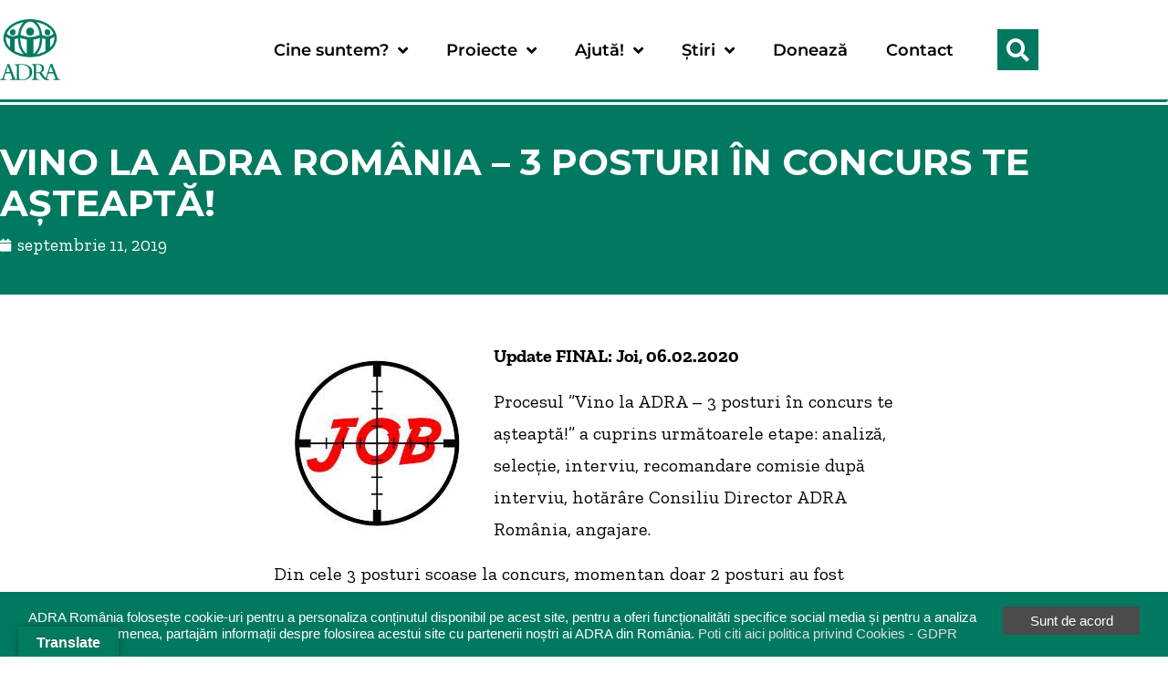

--- FILE ---
content_type: text/html; charset=UTF-8
request_url: https://adra.ro/stiri/vino-la-adra-romania-3-posturi-in-concurs-te-asteapta-2.html
body_size: 29300
content:
<!doctype html>
<html dir="ltr" lang="ro-RO" prefix="og: https://ogp.me/ns#" id="html">
<head>
	<meta charset="UTF-8">
	<meta name="viewport" content="width=device-width, initial-scale=1">
	<link rel="profile" href="https://gmpg.org/xfn/11">
	<title>VINO LA ADRA ROMÂNIA – 3 POSTURI ÎN CONCURS TE AŞTEAPTĂ! / ADRA România</title>

		<!-- All in One SEO 4.9.3 - aioseo.com -->
	<meta name="description" content="Update FINAL: Joi, 06.02.2020 Procesul ”Vino la ADRA – 3 posturi în concurs te așteaptă!” a cuprins următoarele etape: analiză, selecție, interviu, recomandare comisie după interviu, hotărâre Consiliu Director ADRA România, angajare. Din cele 3 posturi scoase la concurs, momentan doar 2 posturi au fost ocupate. Al treilea post se prescrie, respectiv: Manager proiect: Bogdan" />
	<meta name="robots" content="max-image-preview:large" />
	<meta name="author" content="Faramita Delia"/>
	<meta name="keywords" content="adra,angajari,bucurești,comunicare,concurs,fisa postului,job,manager proiec,marketing,posturi,psiholog" />
	<link rel="canonical" href="https://adra.ro/stiri/vino-la-adra-romania-3-posturi-in-concurs-te-asteapta-2.html" />
	<meta name="generator" content="All in One SEO (AIOSEO) 4.9.3" />
		<meta property="og:locale" content="ro_RO" />
		<meta property="og:site_name" content="ADRA România" />
		<meta property="og:type" content="non_profit" />
		<meta property="og:title" content="VINO LA ADRA ROMÂNIA – 3 POSTURI ÎN CONCURS TE AŞTEAPTĂ! / ADRA România" />
		<meta property="og:description" content="Update FINAL: Joi, 06.02.2020 Procesul ”Vino la ADRA – 3 posturi în concurs te așteaptă!” a cuprins următoarele etape: analiză, selecție, interviu, recomandare comisie după interviu, hotărâre Consiliu Director ADRA România, angajare. Din cele 3 posturi scoase la concurs, momentan doar 2 posturi au fost ocupate. Al treilea post se prescrie, respectiv: Manager proiect: Bogdan" />
		<meta property="og:url" content="https://adra.ro/stiri/vino-la-adra-romania-3-posturi-in-concurs-te-asteapta-2.html" />
		<meta property="fb:admins" content="261798727028" />
		<meta property="og:image" content="https://adra.ro/wp-content/uploads/2018/10/job.jpg" />
		<meta property="og:image:secure_url" content="https://adra.ro/wp-content/uploads/2018/10/job.jpg" />
		<meta property="og:image:width" content="225" />
		<meta property="og:image:height" content="225" />
		<meta name="twitter:card" content="summary_large_image" />
		<meta name="twitter:title" content="VINO LA ADRA ROMÂNIA – 3 POSTURI ÎN CONCURS TE AŞTEAPTĂ! / ADRA România" />
		<meta name="twitter:description" content="Update FINAL: Joi, 06.02.2020 Procesul ”Vino la ADRA – 3 posturi în concurs te așteaptă!” a cuprins următoarele etape: analiză, selecție, interviu, recomandare comisie după interviu, hotărâre Consiliu Director ADRA România, angajare. Din cele 3 posturi scoase la concurs, momentan doar 2 posturi au fost ocupate. Al treilea post se prescrie, respectiv: Manager proiect: Bogdan" />
		<meta name="twitter:image" content="https://adra.ro/wp-content/uploads/2018/10/job.jpg" />
		<script type="application/ld+json" class="aioseo-schema">
			{"@context":"https:\/\/schema.org","@graph":[{"@type":"Article","@id":"https:\/\/adra.ro\/stiri\/vino-la-adra-romania-3-posturi-in-concurs-te-asteapta-2.html#article","name":"VINO LA ADRA ROM\u00c2NIA \u2013 3 POSTURI \u00ceN CONCURS TE A\u015eTEAPT\u0102! \/ ADRA Rom\u00e2nia","headline":"VINO LA ADRA ROM\u00c2NIA \u2013 3 POSTURI \u00ceN CONCURS TE A\u015eTEAPT\u0102!","author":{"@id":"https:\/\/adra.ro\/author\/delia#author"},"publisher":{"@id":"https:\/\/adra.ro\/#organization"},"image":{"@type":"ImageObject","url":"https:\/\/adra.ro\/wp-content\/uploads\/2018\/10\/job.jpg","width":225,"height":225},"datePublished":"2019-09-11T23:26:23+03:00","dateModified":"2020-05-01T00:50:57+03:00","inLanguage":"ro-RO","commentCount":1,"mainEntityOfPage":{"@id":"https:\/\/adra.ro\/stiri\/vino-la-adra-romania-3-posturi-in-concurs-te-asteapta-2.html#webpage"},"isPartOf":{"@id":"https:\/\/adra.ro\/stiri\/vino-la-adra-romania-3-posturi-in-concurs-te-asteapta-2.html#webpage"},"articleSection":"Angaj\u0103ri, Important, \u0218tiri, adra, angajari, bucure\u0219ti, comunicare, concurs, fisa postului, job, manager proiec, marketing, posturi, psiholog"},{"@type":"BreadcrumbList","@id":"https:\/\/adra.ro\/stiri\/vino-la-adra-romania-3-posturi-in-concurs-te-asteapta-2.html#breadcrumblist","itemListElement":[{"@type":"ListItem","@id":"https:\/\/adra.ro#listItem","position":1,"name":"Prima pagin\u0103","item":"https:\/\/adra.ro","nextItem":{"@type":"ListItem","@id":"https:\/\/adra.ro\/category\/stiri#listItem","name":"\u0218tiri"}},{"@type":"ListItem","@id":"https:\/\/adra.ro\/category\/stiri#listItem","position":2,"name":"\u0218tiri","item":"https:\/\/adra.ro\/category\/stiri","nextItem":{"@type":"ListItem","@id":"https:\/\/adra.ro\/stiri\/vino-la-adra-romania-3-posturi-in-concurs-te-asteapta-2.html#listItem","name":"VINO LA ADRA ROM\u00c2NIA \u2013 3 POSTURI \u00ceN CONCURS TE A\u015eTEAPT\u0102!"},"previousItem":{"@type":"ListItem","@id":"https:\/\/adra.ro#listItem","name":"Prima pagin\u0103"}},{"@type":"ListItem","@id":"https:\/\/adra.ro\/stiri\/vino-la-adra-romania-3-posturi-in-concurs-te-asteapta-2.html#listItem","position":3,"name":"VINO LA ADRA ROM\u00c2NIA \u2013 3 POSTURI \u00ceN CONCURS TE A\u015eTEAPT\u0102!","previousItem":{"@type":"ListItem","@id":"https:\/\/adra.ro\/category\/stiri#listItem","name":"\u0218tiri"}}]},{"@type":"Organization","@id":"https:\/\/adra.ro\/#organization","name":"ADRA Rom\u00e2nia","description":"Agen\u0163ia Adventist\u0103 pentru Dezvoltare, Refacere \u015fi Ajutor","url":"https:\/\/adra.ro\/","logo":{"@type":"ImageObject","url":"https:\/\/new.adra.ro\/wp-content\/uploads\/2021\/12\/ADRA-Horizontal-Logo.png","@id":"https:\/\/adra.ro\/stiri\/vino-la-adra-romania-3-posturi-in-concurs-te-asteapta-2.html\/#organizationLogo"},"image":{"@id":"https:\/\/adra.ro\/stiri\/vino-la-adra-romania-3-posturi-in-concurs-te-asteapta-2.html\/#organizationLogo"}},{"@type":"Person","@id":"https:\/\/adra.ro\/author\/delia#author","url":"https:\/\/adra.ro\/author\/delia","name":"Faramita Delia","image":{"@type":"ImageObject","@id":"https:\/\/adra.ro\/stiri\/vino-la-adra-romania-3-posturi-in-concurs-te-asteapta-2.html#authorImage","url":"https:\/\/secure.gravatar.com\/avatar\/8c9129dd8cfafb147fb4493b37cf974c269f35b7e7fd3a5242371204aba5f18d?s=96&d=mm&r=g","width":96,"height":96,"caption":"Faramita Delia"}},{"@type":"WebPage","@id":"https:\/\/adra.ro\/stiri\/vino-la-adra-romania-3-posturi-in-concurs-te-asteapta-2.html#webpage","url":"https:\/\/adra.ro\/stiri\/vino-la-adra-romania-3-posturi-in-concurs-te-asteapta-2.html","name":"VINO LA ADRA ROM\u00c2NIA \u2013 3 POSTURI \u00ceN CONCURS TE A\u015eTEAPT\u0102! \/ ADRA Rom\u00e2nia","description":"Update FINAL: Joi, 06.02.2020 Procesul \u201dVino la ADRA \u2013 3 posturi \u00een concurs te a\u0219teapt\u0103!\u201d a cuprins urm\u0103toarele etape: analiz\u0103, selec\u021bie, interviu, recomandare comisie dup\u0103 interviu, hot\u0103r\u00e2re Consiliu Director ADRA Rom\u00e2nia, angajare. Din cele 3 posturi scoase la concurs, momentan doar 2 posturi au fost ocupate. Al treilea post se prescrie, respectiv: Manager proiect: Bogdan","inLanguage":"ro-RO","isPartOf":{"@id":"https:\/\/adra.ro\/#website"},"breadcrumb":{"@id":"https:\/\/adra.ro\/stiri\/vino-la-adra-romania-3-posturi-in-concurs-te-asteapta-2.html#breadcrumblist"},"author":{"@id":"https:\/\/adra.ro\/author\/delia#author"},"creator":{"@id":"https:\/\/adra.ro\/author\/delia#author"},"image":{"@type":"ImageObject","url":"https:\/\/adra.ro\/wp-content\/uploads\/2018\/10\/job.jpg","@id":"https:\/\/adra.ro\/stiri\/vino-la-adra-romania-3-posturi-in-concurs-te-asteapta-2.html\/#mainImage","width":225,"height":225},"primaryImageOfPage":{"@id":"https:\/\/adra.ro\/stiri\/vino-la-adra-romania-3-posturi-in-concurs-te-asteapta-2.html#mainImage"},"datePublished":"2019-09-11T23:26:23+03:00","dateModified":"2020-05-01T00:50:57+03:00"},{"@type":"WebSite","@id":"https:\/\/adra.ro\/#website","url":"https:\/\/adra.ro\/","name":"ADRA Rom\u00e2nia","description":"Agen\u0163ia Adventist\u0103 pentru Dezvoltare, Refacere \u015fi Ajutor","inLanguage":"ro-RO","publisher":{"@id":"https:\/\/adra.ro\/#organization"}}]}
		</script>
		<!-- All in One SEO -->

<link rel='dns-prefetch' href='//translate.google.com' />
<link rel="alternate" type="application/rss+xml" title="ADRA România &raquo; Flux" href="https://adra.ro/feed" />
<link rel="alternate" type="application/rss+xml" title="ADRA România &raquo; Flux comentarii" href="https://adra.ro/comments/feed" />
<link rel="alternate" type="application/rss+xml" title="Flux comentarii ADRA România &raquo; VINO LA ADRA ROMÂNIA – 3 POSTURI ÎN CONCURS TE AŞTEAPTĂ!" href="https://adra.ro/stiri/vino-la-adra-romania-3-posturi-in-concurs-te-asteapta-2.html/feed" />
<link rel="alternate" title="oEmbed (JSON)" type="application/json+oembed" href="https://adra.ro/wp-json/oembed/1.0/embed?url=https%3A%2F%2Fadra.ro%2Fstiri%2Fvino-la-adra-romania-3-posturi-in-concurs-te-asteapta-2.html" />
<link rel="alternate" title="oEmbed (XML)" type="text/xml+oembed" href="https://adra.ro/wp-json/oembed/1.0/embed?url=https%3A%2F%2Fadra.ro%2Fstiri%2Fvino-la-adra-romania-3-posturi-in-concurs-te-asteapta-2.html&#038;format=xml" />
<style id='wp-img-auto-sizes-contain-inline-css'>
img:is([sizes=auto i],[sizes^="auto," i]){contain-intrinsic-size:3000px 1500px}
/*# sourceURL=wp-img-auto-sizes-contain-inline-css */
</style>
<style id='wp-emoji-styles-inline-css'>

	img.wp-smiley, img.emoji {
		display: inline !important;
		border: none !important;
		box-shadow: none !important;
		height: 1em !important;
		width: 1em !important;
		margin: 0 0.07em !important;
		vertical-align: -0.1em !important;
		background: none !important;
		padding: 0 !important;
	}
/*# sourceURL=wp-emoji-styles-inline-css */
</style>
<link rel='stylesheet' id='wp-block-library-css' href='https://adra.ro/wp-includes/css/dist/block-library/style.min.css?ver=c9e7241395bd607fe88769b1b0c83b83' media='all' />
<link rel='stylesheet' id='aioseo/css/src/vue/standalone/blocks/table-of-contents/global.scss-css' href='https://adra.ro/wp-content/plugins/all-in-one-seo-pack/dist/Lite/assets/css/table-of-contents/global.e90f6d47.css?ver=4.9.3' media='all' />
<style id='global-styles-inline-css'>
:root{--wp--preset--aspect-ratio--square: 1;--wp--preset--aspect-ratio--4-3: 4/3;--wp--preset--aspect-ratio--3-4: 3/4;--wp--preset--aspect-ratio--3-2: 3/2;--wp--preset--aspect-ratio--2-3: 2/3;--wp--preset--aspect-ratio--16-9: 16/9;--wp--preset--aspect-ratio--9-16: 9/16;--wp--preset--color--black: #000000;--wp--preset--color--cyan-bluish-gray: #abb8c3;--wp--preset--color--white: #ffffff;--wp--preset--color--pale-pink: #f78da7;--wp--preset--color--vivid-red: #cf2e2e;--wp--preset--color--luminous-vivid-orange: #ff6900;--wp--preset--color--luminous-vivid-amber: #fcb900;--wp--preset--color--light-green-cyan: #7bdcb5;--wp--preset--color--vivid-green-cyan: #00d084;--wp--preset--color--pale-cyan-blue: #8ed1fc;--wp--preset--color--vivid-cyan-blue: #0693e3;--wp--preset--color--vivid-purple: #9b51e0;--wp--preset--gradient--vivid-cyan-blue-to-vivid-purple: linear-gradient(135deg,rgb(6,147,227) 0%,rgb(155,81,224) 100%);--wp--preset--gradient--light-green-cyan-to-vivid-green-cyan: linear-gradient(135deg,rgb(122,220,180) 0%,rgb(0,208,130) 100%);--wp--preset--gradient--luminous-vivid-amber-to-luminous-vivid-orange: linear-gradient(135deg,rgb(252,185,0) 0%,rgb(255,105,0) 100%);--wp--preset--gradient--luminous-vivid-orange-to-vivid-red: linear-gradient(135deg,rgb(255,105,0) 0%,rgb(207,46,46) 100%);--wp--preset--gradient--very-light-gray-to-cyan-bluish-gray: linear-gradient(135deg,rgb(238,238,238) 0%,rgb(169,184,195) 100%);--wp--preset--gradient--cool-to-warm-spectrum: linear-gradient(135deg,rgb(74,234,220) 0%,rgb(151,120,209) 20%,rgb(207,42,186) 40%,rgb(238,44,130) 60%,rgb(251,105,98) 80%,rgb(254,248,76) 100%);--wp--preset--gradient--blush-light-purple: linear-gradient(135deg,rgb(255,206,236) 0%,rgb(152,150,240) 100%);--wp--preset--gradient--blush-bordeaux: linear-gradient(135deg,rgb(254,205,165) 0%,rgb(254,45,45) 50%,rgb(107,0,62) 100%);--wp--preset--gradient--luminous-dusk: linear-gradient(135deg,rgb(255,203,112) 0%,rgb(199,81,192) 50%,rgb(65,88,208) 100%);--wp--preset--gradient--pale-ocean: linear-gradient(135deg,rgb(255,245,203) 0%,rgb(182,227,212) 50%,rgb(51,167,181) 100%);--wp--preset--gradient--electric-grass: linear-gradient(135deg,rgb(202,248,128) 0%,rgb(113,206,126) 100%);--wp--preset--gradient--midnight: linear-gradient(135deg,rgb(2,3,129) 0%,rgb(40,116,252) 100%);--wp--preset--font-size--small: 13px;--wp--preset--font-size--medium: 20px;--wp--preset--font-size--large: 36px;--wp--preset--font-size--x-large: 42px;--wp--preset--spacing--20: 0.44rem;--wp--preset--spacing--30: 0.67rem;--wp--preset--spacing--40: 1rem;--wp--preset--spacing--50: 1.5rem;--wp--preset--spacing--60: 2.25rem;--wp--preset--spacing--70: 3.38rem;--wp--preset--spacing--80: 5.06rem;--wp--preset--shadow--natural: 6px 6px 9px rgba(0, 0, 0, 0.2);--wp--preset--shadow--deep: 12px 12px 50px rgba(0, 0, 0, 0.4);--wp--preset--shadow--sharp: 6px 6px 0px rgba(0, 0, 0, 0.2);--wp--preset--shadow--outlined: 6px 6px 0px -3px rgb(255, 255, 255), 6px 6px rgb(0, 0, 0);--wp--preset--shadow--crisp: 6px 6px 0px rgb(0, 0, 0);}:root { --wp--style--global--content-size: 800px;--wp--style--global--wide-size: 1200px; }:where(body) { margin: 0; }.wp-site-blocks > .alignleft { float: left; margin-right: 2em; }.wp-site-blocks > .alignright { float: right; margin-left: 2em; }.wp-site-blocks > .aligncenter { justify-content: center; margin-left: auto; margin-right: auto; }:where(.wp-site-blocks) > * { margin-block-start: 24px; margin-block-end: 0; }:where(.wp-site-blocks) > :first-child { margin-block-start: 0; }:where(.wp-site-blocks) > :last-child { margin-block-end: 0; }:root { --wp--style--block-gap: 24px; }:root :where(.is-layout-flow) > :first-child{margin-block-start: 0;}:root :where(.is-layout-flow) > :last-child{margin-block-end: 0;}:root :where(.is-layout-flow) > *{margin-block-start: 24px;margin-block-end: 0;}:root :where(.is-layout-constrained) > :first-child{margin-block-start: 0;}:root :where(.is-layout-constrained) > :last-child{margin-block-end: 0;}:root :where(.is-layout-constrained) > *{margin-block-start: 24px;margin-block-end: 0;}:root :where(.is-layout-flex){gap: 24px;}:root :where(.is-layout-grid){gap: 24px;}.is-layout-flow > .alignleft{float: left;margin-inline-start: 0;margin-inline-end: 2em;}.is-layout-flow > .alignright{float: right;margin-inline-start: 2em;margin-inline-end: 0;}.is-layout-flow > .aligncenter{margin-left: auto !important;margin-right: auto !important;}.is-layout-constrained > .alignleft{float: left;margin-inline-start: 0;margin-inline-end: 2em;}.is-layout-constrained > .alignright{float: right;margin-inline-start: 2em;margin-inline-end: 0;}.is-layout-constrained > .aligncenter{margin-left: auto !important;margin-right: auto !important;}.is-layout-constrained > :where(:not(.alignleft):not(.alignright):not(.alignfull)){max-width: var(--wp--style--global--content-size);margin-left: auto !important;margin-right: auto !important;}.is-layout-constrained > .alignwide{max-width: var(--wp--style--global--wide-size);}body .is-layout-flex{display: flex;}.is-layout-flex{flex-wrap: wrap;align-items: center;}.is-layout-flex > :is(*, div){margin: 0;}body .is-layout-grid{display: grid;}.is-layout-grid > :is(*, div){margin: 0;}body{padding-top: 0px;padding-right: 0px;padding-bottom: 0px;padding-left: 0px;}a:where(:not(.wp-element-button)){text-decoration: underline;}:root :where(.wp-element-button, .wp-block-button__link){background-color: #32373c;border-width: 0;color: #fff;font-family: inherit;font-size: inherit;font-style: inherit;font-weight: inherit;letter-spacing: inherit;line-height: inherit;padding-top: calc(0.667em + 2px);padding-right: calc(1.333em + 2px);padding-bottom: calc(0.667em + 2px);padding-left: calc(1.333em + 2px);text-decoration: none;text-transform: inherit;}.has-black-color{color: var(--wp--preset--color--black) !important;}.has-cyan-bluish-gray-color{color: var(--wp--preset--color--cyan-bluish-gray) !important;}.has-white-color{color: var(--wp--preset--color--white) !important;}.has-pale-pink-color{color: var(--wp--preset--color--pale-pink) !important;}.has-vivid-red-color{color: var(--wp--preset--color--vivid-red) !important;}.has-luminous-vivid-orange-color{color: var(--wp--preset--color--luminous-vivid-orange) !important;}.has-luminous-vivid-amber-color{color: var(--wp--preset--color--luminous-vivid-amber) !important;}.has-light-green-cyan-color{color: var(--wp--preset--color--light-green-cyan) !important;}.has-vivid-green-cyan-color{color: var(--wp--preset--color--vivid-green-cyan) !important;}.has-pale-cyan-blue-color{color: var(--wp--preset--color--pale-cyan-blue) !important;}.has-vivid-cyan-blue-color{color: var(--wp--preset--color--vivid-cyan-blue) !important;}.has-vivid-purple-color{color: var(--wp--preset--color--vivid-purple) !important;}.has-black-background-color{background-color: var(--wp--preset--color--black) !important;}.has-cyan-bluish-gray-background-color{background-color: var(--wp--preset--color--cyan-bluish-gray) !important;}.has-white-background-color{background-color: var(--wp--preset--color--white) !important;}.has-pale-pink-background-color{background-color: var(--wp--preset--color--pale-pink) !important;}.has-vivid-red-background-color{background-color: var(--wp--preset--color--vivid-red) !important;}.has-luminous-vivid-orange-background-color{background-color: var(--wp--preset--color--luminous-vivid-orange) !important;}.has-luminous-vivid-amber-background-color{background-color: var(--wp--preset--color--luminous-vivid-amber) !important;}.has-light-green-cyan-background-color{background-color: var(--wp--preset--color--light-green-cyan) !important;}.has-vivid-green-cyan-background-color{background-color: var(--wp--preset--color--vivid-green-cyan) !important;}.has-pale-cyan-blue-background-color{background-color: var(--wp--preset--color--pale-cyan-blue) !important;}.has-vivid-cyan-blue-background-color{background-color: var(--wp--preset--color--vivid-cyan-blue) !important;}.has-vivid-purple-background-color{background-color: var(--wp--preset--color--vivid-purple) !important;}.has-black-border-color{border-color: var(--wp--preset--color--black) !important;}.has-cyan-bluish-gray-border-color{border-color: var(--wp--preset--color--cyan-bluish-gray) !important;}.has-white-border-color{border-color: var(--wp--preset--color--white) !important;}.has-pale-pink-border-color{border-color: var(--wp--preset--color--pale-pink) !important;}.has-vivid-red-border-color{border-color: var(--wp--preset--color--vivid-red) !important;}.has-luminous-vivid-orange-border-color{border-color: var(--wp--preset--color--luminous-vivid-orange) !important;}.has-luminous-vivid-amber-border-color{border-color: var(--wp--preset--color--luminous-vivid-amber) !important;}.has-light-green-cyan-border-color{border-color: var(--wp--preset--color--light-green-cyan) !important;}.has-vivid-green-cyan-border-color{border-color: var(--wp--preset--color--vivid-green-cyan) !important;}.has-pale-cyan-blue-border-color{border-color: var(--wp--preset--color--pale-cyan-blue) !important;}.has-vivid-cyan-blue-border-color{border-color: var(--wp--preset--color--vivid-cyan-blue) !important;}.has-vivid-purple-border-color{border-color: var(--wp--preset--color--vivid-purple) !important;}.has-vivid-cyan-blue-to-vivid-purple-gradient-background{background: var(--wp--preset--gradient--vivid-cyan-blue-to-vivid-purple) !important;}.has-light-green-cyan-to-vivid-green-cyan-gradient-background{background: var(--wp--preset--gradient--light-green-cyan-to-vivid-green-cyan) !important;}.has-luminous-vivid-amber-to-luminous-vivid-orange-gradient-background{background: var(--wp--preset--gradient--luminous-vivid-amber-to-luminous-vivid-orange) !important;}.has-luminous-vivid-orange-to-vivid-red-gradient-background{background: var(--wp--preset--gradient--luminous-vivid-orange-to-vivid-red) !important;}.has-very-light-gray-to-cyan-bluish-gray-gradient-background{background: var(--wp--preset--gradient--very-light-gray-to-cyan-bluish-gray) !important;}.has-cool-to-warm-spectrum-gradient-background{background: var(--wp--preset--gradient--cool-to-warm-spectrum) !important;}.has-blush-light-purple-gradient-background{background: var(--wp--preset--gradient--blush-light-purple) !important;}.has-blush-bordeaux-gradient-background{background: var(--wp--preset--gradient--blush-bordeaux) !important;}.has-luminous-dusk-gradient-background{background: var(--wp--preset--gradient--luminous-dusk) !important;}.has-pale-ocean-gradient-background{background: var(--wp--preset--gradient--pale-ocean) !important;}.has-electric-grass-gradient-background{background: var(--wp--preset--gradient--electric-grass) !important;}.has-midnight-gradient-background{background: var(--wp--preset--gradient--midnight) !important;}.has-small-font-size{font-size: var(--wp--preset--font-size--small) !important;}.has-medium-font-size{font-size: var(--wp--preset--font-size--medium) !important;}.has-large-font-size{font-size: var(--wp--preset--font-size--large) !important;}.has-x-large-font-size{font-size: var(--wp--preset--font-size--x-large) !important;}
:root :where(.wp-block-pullquote){font-size: 1.5em;line-height: 1.6;}
/*# sourceURL=global-styles-inline-css */
</style>
<link rel='stylesheet' id='columns-css' href='https://adra.ro/wp-content/plugins/columns/columns.css?ver=c9e7241395bd607fe88769b1b0c83b83' media='all' />
<link rel='stylesheet' id='gdpr-tools-jquery-cookie-consent-css' href='https://adra.ro/wp-content/plugins/gdpr-tools/public/../includes/libs/jquery.eu-cookie-consent/css/eu-cookie-consent.css?ver=1.0.2' media='all' />
<link rel='stylesheet' id='gdpr-tools-modalbox-css' href='https://adra.ro/wp-content/plugins/gdpr-tools/public/../includes/libs/modalbox/modalbox.css?ver=1.0.2' media='all' />
<link rel='stylesheet' id='gdpr-tools-switcher-css' href='https://adra.ro/wp-content/plugins/gdpr-tools/public/../includes/libs/jquery.switcher/switcher.min.css?ver=1.0.2' media='all' />
<link rel='stylesheet' id='gdpr-tools-css' href='https://adra.ro/wp-content/plugins/gdpr-tools/public/css/gdpr-tools-public.css?ver=1.0.2' media='all' />
<link rel='stylesheet' id='google-language-translator-css' href='https://adra.ro/wp-content/plugins/google-language-translator/css/style.css?ver=6.0.20' media='' />
<link rel='stylesheet' id='glt-toolbar-styles-css' href='https://adra.ro/wp-content/plugins/google-language-translator/css/toolbar.css?ver=6.0.20' media='' />
<link rel='stylesheet' id='wp-downloadmanager-css' href='https://adra.ro/wp-content/plugins/wp-downloadmanager/download-css.css?ver=1.69' media='all' />
<link rel='stylesheet' id='parent-style-css' href='https://adra.ro/wp-content/themes/hello-elementor/style.css?ver=c9e7241395bd607fe88769b1b0c83b83' media='all' />
<link rel='stylesheet' id='child-style-css' href='https://adra.ro/wp-content/themes/adra-theme/style.css?ver=1.0' media='all' />
<link rel='stylesheet' id='hello-elementor-css' href='https://adra.ro/wp-content/themes/hello-elementor/assets/css/reset.css?ver=3.4.6' media='all' />
<link rel='stylesheet' id='hello-elementor-theme-style-css' href='https://adra.ro/wp-content/themes/hello-elementor/assets/css/theme.css?ver=3.4.6' media='all' />
<link rel='stylesheet' id='hello-elementor-header-footer-css' href='https://adra.ro/wp-content/themes/hello-elementor/assets/css/header-footer.css?ver=3.4.6' media='all' />
<link rel='stylesheet' id='elementor-frontend-css' href='https://adra.ro/wp-content/plugins/elementor/assets/css/frontend.min.css?ver=3.34.3' media='all' />
<link rel='stylesheet' id='elementor-post-18982-css' href='https://adra.ro/wp-content/uploads/elementor/css/post-18982.css?ver=1769525189' media='all' />
<link rel='stylesheet' id='cleaner-gallery-css' href='https://adra.ro/wp-content/plugins/cleaner-gallery/css/gallery.min.css?ver=20130526' media='all' />
<link rel='stylesheet' id='widget-image-css' href='https://adra.ro/wp-content/plugins/elementor/assets/css/widget-image.min.css?ver=3.34.3' media='all' />
<link rel='stylesheet' id='widget-nav-menu-css' href='https://adra.ro/wp-content/plugins/elementor-pro/assets/css/widget-nav-menu.min.css?ver=3.34.3' media='all' />
<link rel='stylesheet' id='widget-search-form-css' href='https://adra.ro/wp-content/plugins/elementor-pro/assets/css/widget-search-form.min.css?ver=3.34.3' media='all' />
<link rel='stylesheet' id='elementor-icons-shared-0-css' href='https://adra.ro/wp-content/plugins/elementor/assets/lib/font-awesome/css/fontawesome.min.css?ver=5.15.3' media='all' />
<link rel='stylesheet' id='elementor-icons-fa-solid-css' href='https://adra.ro/wp-content/plugins/elementor/assets/lib/font-awesome/css/solid.min.css?ver=5.15.3' media='all' />
<link rel='stylesheet' id='widget-social-icons-css' href='https://adra.ro/wp-content/plugins/elementor/assets/css/widget-social-icons.min.css?ver=3.34.3' media='all' />
<link rel='stylesheet' id='e-apple-webkit-css' href='https://adra.ro/wp-content/plugins/elementor/assets/css/conditionals/apple-webkit.min.css?ver=3.34.3' media='all' />
<link rel='stylesheet' id='widget-heading-css' href='https://adra.ro/wp-content/plugins/elementor/assets/css/widget-heading.min.css?ver=3.34.3' media='all' />
<link rel='stylesheet' id='widget-post-info-css' href='https://adra.ro/wp-content/plugins/elementor-pro/assets/css/widget-post-info.min.css?ver=3.34.3' media='all' />
<link rel='stylesheet' id='widget-icon-list-css' href='https://adra.ro/wp-content/plugins/elementor/assets/css/widget-icon-list.min.css?ver=3.34.3' media='all' />
<link rel='stylesheet' id='elementor-icons-fa-regular-css' href='https://adra.ro/wp-content/plugins/elementor/assets/lib/font-awesome/css/regular.min.css?ver=5.15.3' media='all' />
<link rel='stylesheet' id='widget-share-buttons-css' href='https://adra.ro/wp-content/plugins/elementor-pro/assets/css/widget-share-buttons.min.css?ver=3.34.3' media='all' />
<link rel='stylesheet' id='elementor-icons-fa-brands-css' href='https://adra.ro/wp-content/plugins/elementor/assets/lib/font-awesome/css/brands.min.css?ver=5.15.3' media='all' />
<link rel='stylesheet' id='widget-divider-css' href='https://adra.ro/wp-content/plugins/elementor/assets/css/widget-divider.min.css?ver=3.34.3' media='all' />
<link rel='stylesheet' id='widget-posts-css' href='https://adra.ro/wp-content/plugins/elementor-pro/assets/css/widget-posts.min.css?ver=3.34.3' media='all' />
<link rel='stylesheet' id='elementor-icons-css' href='https://adra.ro/wp-content/plugins/elementor/assets/lib/eicons/css/elementor-icons.min.css?ver=5.46.0' media='all' />
<link rel='stylesheet' id='elementor-post-18985-css' href='https://adra.ro/wp-content/uploads/elementor/css/post-18985.css?ver=1769525189' media='all' />
<link rel='stylesheet' id='elementor-post-18992-css' href='https://adra.ro/wp-content/uploads/elementor/css/post-18992.css?ver=1769525189' media='all' />
<link rel='stylesheet' id='elementor-post-19009-css' href='https://adra.ro/wp-content/uploads/elementor/css/post-19009.css?ver=1769525289' media='all' />
<link rel='stylesheet' id='elementor-gf-local-montserrat-css' href='https://adra.ro/wp-content/uploads/elementor/google-fonts/css/montserrat.css?ver=1742262932' media='all' />
<link rel='stylesheet' id='elementor-gf-local-zillaslab-css' href='https://adra.ro/wp-content/uploads/elementor/google-fonts/css/zillaslab.css?ver=1742262933' media='all' />
<link rel='stylesheet' id='jquery.lightbox.min.css-css' href='https://adra.ro/wp-content/plugins/wp-jquery-lightbox/lightboxes/wp-jquery-lightbox/styles/lightbox.min.css?ver=2.3.4' media='all' />
<link rel='stylesheet' id='jqlb-overrides-css' href='https://adra.ro/wp-content/plugins/wp-jquery-lightbox/lightboxes/wp-jquery-lightbox/styles/overrides.css?ver=2.3.4' media='all' />
<style id='jqlb-overrides-inline-css'>

			#outerImageContainer {
				box-shadow: 0 0 4px 2px rgba(0,0,0,.2);
			}
			#imageContainer{
				padding: 8px;
			}
			#imageDataContainer {
				box-shadow: none;
				z-index: auto;
			}
			#prevArrow,
			#nextArrow{
				background-color: #ffffff;
				color: #000000;
			}
/*# sourceURL=jqlb-overrides-inline-css */
</style>
<link rel='stylesheet' id='tw-recent-posts-widget-css' href='https://adra.ro/wp-content/plugins/tw-recent-posts-widget/tw-recent-posts-widget.css?ver=1.0.5' media='screen' />
<script src="https://adra.ro/wp-includes/js/jquery/jquery.min.js?ver=3.7.1" id="jquery-core-js"></script>
<script src="https://adra.ro/wp-includes/js/jquery/jquery-migrate.min.js?ver=3.4.1" id="jquery-migrate-js"></script>
<link rel="https://api.w.org/" href="https://adra.ro/wp-json/" /><link rel="alternate" title="JSON" type="application/json" href="https://adra.ro/wp-json/wp/v2/posts/7858" /><link rel="EditURI" type="application/rsd+xml" title="RSD" href="https://adra.ro/xmlrpc.php?rsd" />
	<link rel="preconnect" href="https://fonts.googleapis.com">
	<link rel="preconnect" href="https://fonts.gstatic.com">
	<link href='https://fonts.googleapis.com/css2?display=swap&family=Zilla+Slab&family=Montserrat:wght@400;700' rel='stylesheet'><style>p.hello{font-size:12px;color:darkgray;}#google_language_translator,#flags{text-align:left;}#google_language_translator{clear:both;}#flags{width:165px;}#flags a{display:inline-block;margin-right:2px;}#google_language_translator{width:auto!important;}div.skiptranslate.goog-te-gadget{display:inline!important;}.goog-tooltip{display: none!important;}.goog-tooltip:hover{display: none!important;}.goog-text-highlight{background-color:transparent!important;border:none!important;box-shadow:none!important;}#google_language_translator select.goog-te-combo{color:#32373c;}#google_language_translator{color:transparent;}body{top:0px!important;}#goog-gt-{display:none!important;}font font{background-color:transparent!important;box-shadow:none!important;position:initial!important;}#glt-translate-trigger{left:20px;right:auto;}#glt-translate-trigger > span{color:#ffffff;}#glt-translate-trigger{background:#007b5f;}.goog-te-gadget .goog-te-combo{width:100%;}</style><script>
  (function(i,s,o,g,r,a,m){i['GoogleAnalyticsObject']=r;i[r]=i[r]||function(){
  (i[r].q=i[r].q||[]).push(arguments)},i[r].l=1*new Date();a=s.createElement(o),
  m=s.getElementsByTagName(o)[0];a.async=1;a.src=g;m.parentNode.insertBefore(a,m)
  })(window,document,'script','https://www.google-analytics.com/analytics.js','ga');

  ga('create', 'UA-88086352-1', 'auto');
  ga('send', 'pageview');

</script>
<meta name="generator" content="Elementor 3.34.3; features: additional_custom_breakpoints; settings: css_print_method-external, google_font-enabled, font_display-auto">
			<style>
				.e-con.e-parent:nth-of-type(n+4):not(.e-lazyloaded):not(.e-no-lazyload),
				.e-con.e-parent:nth-of-type(n+4):not(.e-lazyloaded):not(.e-no-lazyload) * {
					background-image: none !important;
				}
				@media screen and (max-height: 1024px) {
					.e-con.e-parent:nth-of-type(n+3):not(.e-lazyloaded):not(.e-no-lazyload),
					.e-con.e-parent:nth-of-type(n+3):not(.e-lazyloaded):not(.e-no-lazyload) * {
						background-image: none !important;
					}
				}
				@media screen and (max-height: 640px) {
					.e-con.e-parent:nth-of-type(n+2):not(.e-lazyloaded):not(.e-no-lazyload),
					.e-con.e-parent:nth-of-type(n+2):not(.e-lazyloaded):not(.e-no-lazyload) * {
						background-image: none !important;
					}
				}
			</style>
			<style id="gdpr-tools-styles">
.GDPR-tools-consent { background: #007960; color: #FFF; border: 1px solid #007960;  } 
.GDPR-tools-consent__message a, .GDPR-tools-consent__message a:visited{ color: #dedede;  }.GDPR-tools-consent .GDPR-tools-consent__btn, .GDPR-tools-consent .GDPR-tools-consent__btn:visited{   background: #4b4b4b; color: #ffffff; }.GDPR-tools-consent__message a:hover{ color: #dedede;  }.GDPR-tools-consent .GDPR-tools-consent__btn.privacy, .GDPR-tools-consent .GDPR-tools-consent__btn.privacy:visited{   background: #be1111; color: #FFF; } </style>
<link rel="icon" href="https://adra.ro/wp-content/uploads/2021/12/cropped-favicon-32x32.png" sizes="32x32" />
<link rel="icon" href="https://adra.ro/wp-content/uploads/2021/12/cropped-favicon-192x192.png" sizes="192x192" />
<link rel="apple-touch-icon" href="https://adra.ro/wp-content/uploads/2021/12/cropped-favicon-180x180.png" />
<meta name="msapplication-TileImage" content="https://adra.ro/wp-content/uploads/2021/12/cropped-favicon-270x270.png" />
		<style id="wp-custom-css">
			a {
    background-color: transparent;
    text-decoration: none;
    color: #007B5F;
}

a:active, a:hover {
    color: #007B5F;
}

[type=button], [type=submit], button {
    font-weight: 400;
    color: #007960;
    background-color: transparent;
    border: 1px solid #007960;
    padding: 0.5rem 1rem;
    font-size: 1rem;
    border-radius: 90px;
}

[type=button]:focus, [type=button]:hover, [type=submit]:focus, [type=submit]:hover, button:focus, button:hover {
    color: #fff;
    background-color: #007960;
    text-decoration: none;
}

input[type=date], input[type=email], input[type=number], input[type=password], input[type=search], input[type=tel], input[type=text], input[type=url], select, textarea {
    width: 100%;
    border: 1px solid #666;
    border-radius: 30px;
    padding: 0.5rem 1rem;
}
		</style>
			<style id="egf-frontend-styles" type="text/css">
		p {font-family: 'Zilla Slab', sans-serif;font-style: normal;font-weight: 400;} h1 {font-family: 'Montserrat', sans-serif;font-style: normal;font-weight: 700;} h2 {font-family: 'Montserrat', sans-serif;font-style: normal;font-weight: 700;} h3 {font-family: 'Montserrat', sans-serif;font-style: normal;font-weight: 700;} h4 {font-family: 'Montserrat', sans-serif;font-style: normal;font-weight: 400;} h5 {font-family: 'Montserrat', sans-serif;font-style: normal;font-weight: 400;} h6 {font-family: 'Montserrat', sans-serif;font-style: normal;font-weight: 400;} 	</style>
	</head>
<body data-rsssl=1 class="wp-singular post-template-default single single-post postid-7858 single-format-standard wp-custom-logo wp-embed-responsive wp-theme-hello-elementor wp-child-theme-adra-theme hello-elementor-default elementor-default elementor-kit-18982 elementor-page-19009">



<a class="skip-link screen-reader-text" href="#content">Sari la conținut</a>

		<header data-elementor-type="header" data-elementor-id="18985" class="elementor elementor-18985 elementor-location-header" data-elementor-post-type="elementor_library">
					<section class="elementor-section elementor-top-section elementor-element elementor-element-28d0ba37 elementor-section-content-middle elementor-section-boxed elementor-section-height-default elementor-section-height-default" data-id="28d0ba37" data-element_type="section" data-settings="{&quot;background_background&quot;:&quot;classic&quot;}">
						<div class="elementor-container elementor-column-gap-no">
					<div class="elementor-column elementor-col-50 elementor-top-column elementor-element elementor-element-ec3d99" data-id="ec3d99" data-element_type="column">
			<div class="elementor-widget-wrap elementor-element-populated">
						<div class="elementor-element elementor-element-6bdc187 elementor-widget elementor-widget-theme-site-logo elementor-widget-image" data-id="6bdc187" data-element_type="widget" data-widget_type="theme-site-logo.default">
				<div class="elementor-widget-container">
											<a href="https://adra.ro">
			<img width="768" height="788" src="https://adra.ro/wp-content/uploads/2021/12/cropped-adra-vertical-logo-768x788-1.png" class="attachment-full size-full wp-image-19572" alt="" srcset="https://adra.ro/wp-content/uploads/2021/12/cropped-adra-vertical-logo-768x788-1.png 768w, https://adra.ro/wp-content/uploads/2021/12/cropped-adra-vertical-logo-768x788-1-244x250.png 244w" sizes="(max-width: 768px) 100vw, 768px" />				</a>
											</div>
				</div>
					</div>
		</div>
				<header class="elementor-column elementor-col-50 elementor-top-column elementor-element elementor-element-28267520" data-id="28267520" data-element_type="column">
			<div class="elementor-widget-wrap elementor-element-populated">
						<section class="elementor-section elementor-inner-section elementor-element elementor-element-3e297a1 elementor-section-boxed elementor-section-height-default elementor-section-height-default" data-id="3e297a1" data-element_type="section">
						<div class="elementor-container elementor-column-gap-default">
					<div class="elementor-column elementor-col-50 elementor-inner-column elementor-element elementor-element-24bb4e0" data-id="24bb4e0" data-element_type="column">
			<div class="elementor-widget-wrap elementor-element-populated">
						<div class="elementor-element elementor-element-73af0256 elementor-nav-menu__align-end elementor-nav-menu--stretch elementor-widget__width-auto elementor-widget-mobile__width-inherit elementor-nav-menu--dropdown-tablet elementor-nav-menu__text-align-aside elementor-nav-menu--toggle elementor-nav-menu--burger elementor-widget elementor-widget-nav-menu" data-id="73af0256" data-element_type="widget" data-settings="{&quot;full_width&quot;:&quot;stretch&quot;,&quot;submenu_icon&quot;:{&quot;value&quot;:&quot;&lt;i class=\&quot;fas fa-angle-down\&quot; aria-hidden=\&quot;true\&quot;&gt;&lt;\/i&gt;&quot;,&quot;library&quot;:&quot;fa-solid&quot;},&quot;layout&quot;:&quot;horizontal&quot;,&quot;toggle&quot;:&quot;burger&quot;}" data-widget_type="nav-menu.default">
				<div class="elementor-widget-container">
								<nav aria-label="Meniu" class="elementor-nav-menu--main elementor-nav-menu__container elementor-nav-menu--layout-horizontal e--pointer-underline e--animation-fade">
				<ul id="menu-1-73af0256" class="elementor-nav-menu"><li class="menu-item menu-item-type-post_type menu-item-object-page menu-item-has-children menu-item-24219"><a href="https://adra.ro/cine-suntem" class="elementor-item">Cine suntem?</a>
<ul class="sub-menu elementor-nav-menu--dropdown">
	<li class="menu-item menu-item-type-post_type menu-item-object-page menu-item-598"><a href="https://adra.ro/cine-suntem/despre-adra-romania" class="elementor-sub-item">Despre ADRA România</a></li>
	<li class="menu-item menu-item-type-post_type menu-item-object-page menu-item-22"><a href="https://adra.ro/cine-suntem/declaratia-de-misiune" class="elementor-sub-item">Declaraţia de misiune</a></li>
	<li class="menu-item menu-item-type-post_type menu-item-object-page menu-item-21"><a href="https://adra.ro/cine-suntem/declaratia-de-actiune" class="elementor-sub-item">Declaraţia de viziune</a></li>
	<li class="menu-item menu-item-type-post_type menu-item-object-page menu-item-20"><a href="https://adra.ro/cine-suntem/valori-adra" class="elementor-sub-item">Valori ADRA</a></li>
	<li class="menu-item menu-item-type-post_type menu-item-object-page menu-item-3787"><a href="https://adra.ro/comitetul-director" class="elementor-sub-item">Comitetul Director</a></li>
	<li class="menu-item menu-item-type-post_type menu-item-object-page menu-item-28529"><a href="https://adra.ro/cine-suntem/echipa-adra-romania" class="elementor-sub-item">Echipa ADRA România</a></li>
	<li class="menu-item menu-item-type-post_type menu-item-object-page menu-item-3168"><a href="https://adra.ro/cine-suntem/istoric-adra" class="elementor-sub-item">Istoric ADRA</a></li>
	<li class="menu-item menu-item-type-post_type menu-item-object-page menu-item-18"><a href="https://adra.ro/cine-suntem/parteneri-adra-romania" class="elementor-sub-item">Parteneri ADRA România</a></li>
	<li class="menu-item menu-item-type-post_type menu-item-object-page menu-item-20291"><a href="https://adra.ro/sustinatori-adra-romania-2" class="elementor-sub-item">Susținători ADRA România</a></li>
</ul>
</li>
<li class="menu-item menu-item-type-post_type menu-item-object-page menu-item-has-children menu-item-51"><a href="https://adra.ro/proiecte" class="elementor-item">Proiecte</a>
<ul class="sub-menu elementor-nav-menu--dropdown">
	<li class="menu-item menu-item-type-post_type menu-item-object-page menu-item-has-children menu-item-3778"><a href="https://adra.ro/dezvoltare-economica" class="elementor-sub-item">Dezvoltare economică</a>
	<ul class="sub-menu elementor-nav-menu--dropdown">
		<li class="menu-item menu-item-type-post_type menu-item-object-page menu-item-5827"><a href="https://adra.ro/dezvoltare-economica/start-la-antreprenoriat" class="elementor-sub-item">Start la antreprenoriat</a></li>
		<li class="menu-item menu-item-type-post_type menu-item-object-page menu-item-5826"><a href="https://adra.ro/dezvoltare-economica/up-to-start" class="elementor-sub-item">Up to start</a></li>
	</ul>
</li>
	<li class="menu-item menu-item-type-post_type menu-item-object-page menu-item-has-children menu-item-3806"><a href="https://adra.ro/educatie-si-sanatate-de-baza" class="elementor-sub-item">Educație și Sănătate de bază</a>
	<ul class="sub-menu elementor-nav-menu--dropdown">
		<li class="menu-item menu-item-type-post_type menu-item-object-page menu-item-161603"><a href="https://adra.ro/reprofilat" class="elementor-sub-item">Reprofilat</a></li>
		<li class="menu-item menu-item-type-post_type menu-item-object-page menu-item-11264"><a href="https://adra.ro/start-la-scoala" class="elementor-sub-item">Start la școală</a></li>
		<li class="menu-item menu-item-type-post_type menu-item-object-page menu-item-3810"><a href="https://adra.ro/https-adra-ro-vreau-la-scoala" class="elementor-sub-item">Vreau la școală!</a></li>
		<li class="menu-item menu-item-type-post_type menu-item-object-page menu-item-156429"><a href="https://adra.ro/educatie-si-sanatate-de-baza/ferestre-spre-viitor" class="elementor-sub-item">Ferestre spre viitor</a></li>
		<li class="menu-item menu-item-type-post_type menu-item-object-page menu-item-3809"><a href="https://adra.ro/copii-ajuta-copii" class="elementor-sub-item">Copii ajută copii</a></li>
		<li class="menu-item menu-item-type-post_type menu-item-object-page menu-item-5306"><a href="https://adra.ro/sprijin-pentru-nou-nascuti" class="elementor-sub-item">Sprijin pentru nou-născuți</a></li>
	</ul>
</li>
	<li class="menu-item menu-item-type-post_type menu-item-object-page menu-item-has-children menu-item-4381"><a href="https://adra.ro/asistarea-victimelor-violentei-domestice" class="elementor-sub-item">Asistarea victimelor violenței domestice</a>
	<ul class="sub-menu elementor-nav-menu--dropdown">
		<li class="menu-item menu-item-type-post_type menu-item-object-page menu-item-4380"><a href="https://adra.ro/casa-adra" class="elementor-sub-item">Casa ADRA</a></li>
		<li class="menu-item menu-item-type-post_type menu-item-object-page menu-item-4379"><a href="https://adra.ro/atelierul-creativ-casa-adra" class="elementor-sub-item">Atelierul Creativ Casa ADRA</a></li>
		<li class="menu-item menu-item-type-post_type menu-item-object-page menu-item-32849"><a href="https://adra.ro/schimba-povestea" class="elementor-sub-item">Schimbă povestea</a></li>
	</ul>
</li>
	<li class="menu-item menu-item-type-post_type menu-item-object-page menu-item-has-children menu-item-4385"><a href="https://adra.ro/asistarea-victimelor-dezastrelor-naturale" class="elementor-sub-item">Asistarea victimelor dezastrelor naturale</a>
	<ul class="sub-menu elementor-nav-menu--dropdown">
		<li class="menu-item menu-item-type-post_type menu-item-object-page menu-item-12185"><a href="https://adra.ro/sprijin-umanitar-covid-19" class="elementor-sub-item">Sprijin Umanitar COVID-19</a></li>
		<li class="menu-item menu-item-type-post_type menu-item-object-page menu-item-4384"><a href="https://adra.ro/pod-peste-ape" class="elementor-sub-item">Pod peste ape</a></li>
		<li class="menu-item menu-item-type-post_type menu-item-object-page menu-item-4383"><a href="https://adra.ro/speranta-mai-presus-de-ape" class="elementor-sub-item">Speranță mai presus de ape</a></li>
		<li class="menu-item menu-item-type-post_type menu-item-object-page menu-item-4382"><a href="https://adra.ro/speranta-mai-presus-de-zapezi" class="elementor-sub-item">Speranță mai presus de zăpezi</a></li>
	</ul>
</li>
	<li class="menu-item menu-item-type-post_type menu-item-object-page menu-item-has-children menu-item-4410"><a href="https://adra.ro/?page_id=4310" class="elementor-sub-item">Asistarea categoriilor sociale defavorizate</a>
	<ul class="sub-menu elementor-nav-menu--dropdown">
		<li class="menu-item menu-item-type-post_type menu-item-object-page menu-item-4409"><a href="https://adra.ro/sprijin-pentru-fiecare" class="elementor-sub-item">Sprijin pentru fiecare</a></li>
		<li class="menu-item menu-item-type-post_type menu-item-object-page menu-item-4408"><a href="https://adra.ro/de-la-mana-la-mana" class="elementor-sub-item">De la mână la mână!</a></li>
		<li class="menu-item menu-item-type-post_type menu-item-object-page menu-item-4407"><a href="https://adra.ro/sprijina-un-copil-in-africa" class="elementor-sub-item">Sprijină un copil din Africa!</a></li>
		<li class="menu-item menu-item-type-post_type menu-item-object-page menu-item-4406"><a href="https://adra.ro/recladind-sperante" class="elementor-sub-item">Reclădind Speranțe</a></li>
		<li class="menu-item menu-item-type-post_type menu-item-object-page menu-item-4405"><a href="https://adra.ro/in-sfarsit-acasa" class="elementor-sub-item">În sfârșit, acasă!</a></li>
		<li class="menu-item menu-item-type-post_type menu-item-object-page menu-item-21262"><a href="https://adra.ro/speranta-pentru-ucraina" class="elementor-sub-item">Speranță pentru Ucraina!</a></li>
		<li class="menu-item menu-item-type-post_type menu-item-object-page menu-item-4404"><a href="https://adra.ro/speranta-pentru-imigranti" class="elementor-sub-item">Speranță pentru imigranți</a></li>
		<li class="menu-item menu-item-type-post_type menu-item-object-page menu-item-4403"><a href="https://adra.ro/casa-recunostintei" class="elementor-sub-item">Casa Recunoștinței</a></li>
		<li class="menu-item menu-item-type-post_type menu-item-object-page menu-item-4402"><a href="https://adra.ro/un-om-intre-oameni" class="elementor-sub-item">Un om între oameni</a></li>
		<li class="menu-item menu-item-type-post_type menu-item-object-page menu-item-5309"><a href="https://adra.ro/centrului-de-ingrijire-si-asistenta-pentru-persoane-cu-handicap" class="elementor-sub-item">Centrului de Îngrijire și Asistență pentru Persoane cu Handicap</a></li>
		<li class="menu-item menu-item-type-post_type menu-item-object-page menu-item-5308"><a href="https://adra.ro/acces" class="elementor-sub-item">ACCES Podari</a></li>
		<li class="menu-item menu-item-type-post_type menu-item-object-post menu-item-19968"><a href="https://adra.ro/stiri/3-7-milioane-de-euro-aprobare-finantare-europeana-nerambursabila-pentru-proiectul-ai-cum.html" class="elementor-sub-item">”AI CUM” Babadag</a></li>
		<li class="menu-item menu-item-type-post_type menu-item-object-page menu-item-5307"><a href="https://adra.ro/igiena-pentru-toti" class="elementor-sub-item">Igienă pentru toți</a></li>
	</ul>
</li>
</ul>
</li>
<li class="menu-item menu-item-type-post_type menu-item-object-page menu-item-has-children menu-item-46"><a href="https://adra.ro/cum-poti-ajuta" class="elementor-item">Ajută!</a>
<ul class="sub-menu elementor-nav-menu--dropdown">
	<li class="menu-item menu-item-type-post_type menu-item-object-page menu-item-50"><a href="https://adra.ro/cum-poti-ajuta/ca-voluntar" class="elementor-sub-item">Ca voluntar</a></li>
	<li class="menu-item menu-item-type-post_type menu-item-object-page menu-item-49"><a href="https://adra.ro/cum-poti-ajuta/ca-sponsor" class="elementor-sub-item">Ca sponsor</a></li>
	<li class="menu-item menu-item-type-post_type menu-item-object-page menu-item-48"><a href="https://adra.ro/cum-poti-ajuta/ca-donator" class="elementor-sub-item">Ca donator</a></li>
	<li class="menu-item menu-item-type-post_type menu-item-object-page menu-item-47"><a href="https://adra.ro/3-5-din-impozit-pentru-adra" class="elementor-sub-item">3,5% pentru ADRA</a></li>
	<li class="menu-item menu-item-type-post_type menu-item-object-post menu-item-142120"><a href="https://adra.ro/stiri/adra-la-un-sms-distanta.html" class="elementor-sub-item">ADRA la un SMS distanță</a></li>
	<li class="menu-item menu-item-type-post_type menu-item-object-page menu-item-140133"><a href="https://adra.ro/redirectioneaza-20" class="elementor-sub-item">Redirecționează 20%</a></li>
</ul>
</li>
<li class="menu-item menu-item-type-post_type menu-item-object-page menu-item-has-children menu-item-3747"><a href="https://adra.ro/stiri-2" class="elementor-item">Știri</a>
<ul class="sub-menu elementor-nav-menu--dropdown">
	<li class="menu-item menu-item-type-post_type menu-item-object-page menu-item-45"><a href="https://adra.ro/stiri" class="elementor-sub-item">Comunicate de presă</a></li>
	<li class="menu-item menu-item-type-taxonomy menu-item-object-category menu-item-19272"><a href="https://adra.ro/category/adra-in-presa" class="elementor-sub-item">ADRA în presă</a></li>
	<li class="menu-item menu-item-type-post_type menu-item-object-page menu-item-55"><a href="https://adra.ro/raport-de-activitate-romana" class="elementor-sub-item">Raport de activitate</a></li>
	<li class="menu-item menu-item-type-post_type menu-item-object-page menu-item-53"><a href="https://adra.ro/proiecte/buletine-informative-adra-romania" class="elementor-sub-item">Buletine informative</a></li>
	<li class="menu-item menu-item-type-post_type menu-item-object-page menu-item-33036"><a href="https://adra.ro/stiri-2/posturi-vacante" class="elementor-sub-item">Posturi vacante</a></li>
</ul>
</li>
<li class="menu-item menu-item-type-post_type menu-item-object-page menu-item-19469"><a href="https://adra.ro/doneaza" class="elementor-item">Donează</a></li>
<li class="menu-item menu-item-type-post_type menu-item-object-page menu-item-44"><a href="https://adra.ro/contact" class="elementor-item">Contact</a></li>
</ul>			</nav>
					<div class="elementor-menu-toggle" role="button" tabindex="0" aria-label="Menu Toggle" aria-expanded="false">
			<i aria-hidden="true" role="presentation" class="elementor-menu-toggle__icon--open eicon-menu-bar"></i><i aria-hidden="true" role="presentation" class="elementor-menu-toggle__icon--close eicon-close"></i>		</div>
					<nav class="elementor-nav-menu--dropdown elementor-nav-menu__container" aria-hidden="true">
				<ul id="menu-2-73af0256" class="elementor-nav-menu"><li class="menu-item menu-item-type-post_type menu-item-object-page menu-item-has-children menu-item-24219"><a href="https://adra.ro/cine-suntem" class="elementor-item" tabindex="-1">Cine suntem?</a>
<ul class="sub-menu elementor-nav-menu--dropdown">
	<li class="menu-item menu-item-type-post_type menu-item-object-page menu-item-598"><a href="https://adra.ro/cine-suntem/despre-adra-romania" class="elementor-sub-item" tabindex="-1">Despre ADRA România</a></li>
	<li class="menu-item menu-item-type-post_type menu-item-object-page menu-item-22"><a href="https://adra.ro/cine-suntem/declaratia-de-misiune" class="elementor-sub-item" tabindex="-1">Declaraţia de misiune</a></li>
	<li class="menu-item menu-item-type-post_type menu-item-object-page menu-item-21"><a href="https://adra.ro/cine-suntem/declaratia-de-actiune" class="elementor-sub-item" tabindex="-1">Declaraţia de viziune</a></li>
	<li class="menu-item menu-item-type-post_type menu-item-object-page menu-item-20"><a href="https://adra.ro/cine-suntem/valori-adra" class="elementor-sub-item" tabindex="-1">Valori ADRA</a></li>
	<li class="menu-item menu-item-type-post_type menu-item-object-page menu-item-3787"><a href="https://adra.ro/comitetul-director" class="elementor-sub-item" tabindex="-1">Comitetul Director</a></li>
	<li class="menu-item menu-item-type-post_type menu-item-object-page menu-item-28529"><a href="https://adra.ro/cine-suntem/echipa-adra-romania" class="elementor-sub-item" tabindex="-1">Echipa ADRA România</a></li>
	<li class="menu-item menu-item-type-post_type menu-item-object-page menu-item-3168"><a href="https://adra.ro/cine-suntem/istoric-adra" class="elementor-sub-item" tabindex="-1">Istoric ADRA</a></li>
	<li class="menu-item menu-item-type-post_type menu-item-object-page menu-item-18"><a href="https://adra.ro/cine-suntem/parteneri-adra-romania" class="elementor-sub-item" tabindex="-1">Parteneri ADRA România</a></li>
	<li class="menu-item menu-item-type-post_type menu-item-object-page menu-item-20291"><a href="https://adra.ro/sustinatori-adra-romania-2" class="elementor-sub-item" tabindex="-1">Susținători ADRA România</a></li>
</ul>
</li>
<li class="menu-item menu-item-type-post_type menu-item-object-page menu-item-has-children menu-item-51"><a href="https://adra.ro/proiecte" class="elementor-item" tabindex="-1">Proiecte</a>
<ul class="sub-menu elementor-nav-menu--dropdown">
	<li class="menu-item menu-item-type-post_type menu-item-object-page menu-item-has-children menu-item-3778"><a href="https://adra.ro/dezvoltare-economica" class="elementor-sub-item" tabindex="-1">Dezvoltare economică</a>
	<ul class="sub-menu elementor-nav-menu--dropdown">
		<li class="menu-item menu-item-type-post_type menu-item-object-page menu-item-5827"><a href="https://adra.ro/dezvoltare-economica/start-la-antreprenoriat" class="elementor-sub-item" tabindex="-1">Start la antreprenoriat</a></li>
		<li class="menu-item menu-item-type-post_type menu-item-object-page menu-item-5826"><a href="https://adra.ro/dezvoltare-economica/up-to-start" class="elementor-sub-item" tabindex="-1">Up to start</a></li>
	</ul>
</li>
	<li class="menu-item menu-item-type-post_type menu-item-object-page menu-item-has-children menu-item-3806"><a href="https://adra.ro/educatie-si-sanatate-de-baza" class="elementor-sub-item" tabindex="-1">Educație și Sănătate de bază</a>
	<ul class="sub-menu elementor-nav-menu--dropdown">
		<li class="menu-item menu-item-type-post_type menu-item-object-page menu-item-161603"><a href="https://adra.ro/reprofilat" class="elementor-sub-item" tabindex="-1">Reprofilat</a></li>
		<li class="menu-item menu-item-type-post_type menu-item-object-page menu-item-11264"><a href="https://adra.ro/start-la-scoala" class="elementor-sub-item" tabindex="-1">Start la școală</a></li>
		<li class="menu-item menu-item-type-post_type menu-item-object-page menu-item-3810"><a href="https://adra.ro/https-adra-ro-vreau-la-scoala" class="elementor-sub-item" tabindex="-1">Vreau la școală!</a></li>
		<li class="menu-item menu-item-type-post_type menu-item-object-page menu-item-156429"><a href="https://adra.ro/educatie-si-sanatate-de-baza/ferestre-spre-viitor" class="elementor-sub-item" tabindex="-1">Ferestre spre viitor</a></li>
		<li class="menu-item menu-item-type-post_type menu-item-object-page menu-item-3809"><a href="https://adra.ro/copii-ajuta-copii" class="elementor-sub-item" tabindex="-1">Copii ajută copii</a></li>
		<li class="menu-item menu-item-type-post_type menu-item-object-page menu-item-5306"><a href="https://adra.ro/sprijin-pentru-nou-nascuti" class="elementor-sub-item" tabindex="-1">Sprijin pentru nou-născuți</a></li>
	</ul>
</li>
	<li class="menu-item menu-item-type-post_type menu-item-object-page menu-item-has-children menu-item-4381"><a href="https://adra.ro/asistarea-victimelor-violentei-domestice" class="elementor-sub-item" tabindex="-1">Asistarea victimelor violenței domestice</a>
	<ul class="sub-menu elementor-nav-menu--dropdown">
		<li class="menu-item menu-item-type-post_type menu-item-object-page menu-item-4380"><a href="https://adra.ro/casa-adra" class="elementor-sub-item" tabindex="-1">Casa ADRA</a></li>
		<li class="menu-item menu-item-type-post_type menu-item-object-page menu-item-4379"><a href="https://adra.ro/atelierul-creativ-casa-adra" class="elementor-sub-item" tabindex="-1">Atelierul Creativ Casa ADRA</a></li>
		<li class="menu-item menu-item-type-post_type menu-item-object-page menu-item-32849"><a href="https://adra.ro/schimba-povestea" class="elementor-sub-item" tabindex="-1">Schimbă povestea</a></li>
	</ul>
</li>
	<li class="menu-item menu-item-type-post_type menu-item-object-page menu-item-has-children menu-item-4385"><a href="https://adra.ro/asistarea-victimelor-dezastrelor-naturale" class="elementor-sub-item" tabindex="-1">Asistarea victimelor dezastrelor naturale</a>
	<ul class="sub-menu elementor-nav-menu--dropdown">
		<li class="menu-item menu-item-type-post_type menu-item-object-page menu-item-12185"><a href="https://adra.ro/sprijin-umanitar-covid-19" class="elementor-sub-item" tabindex="-1">Sprijin Umanitar COVID-19</a></li>
		<li class="menu-item menu-item-type-post_type menu-item-object-page menu-item-4384"><a href="https://adra.ro/pod-peste-ape" class="elementor-sub-item" tabindex="-1">Pod peste ape</a></li>
		<li class="menu-item menu-item-type-post_type menu-item-object-page menu-item-4383"><a href="https://adra.ro/speranta-mai-presus-de-ape" class="elementor-sub-item" tabindex="-1">Speranță mai presus de ape</a></li>
		<li class="menu-item menu-item-type-post_type menu-item-object-page menu-item-4382"><a href="https://adra.ro/speranta-mai-presus-de-zapezi" class="elementor-sub-item" tabindex="-1">Speranță mai presus de zăpezi</a></li>
	</ul>
</li>
	<li class="menu-item menu-item-type-post_type menu-item-object-page menu-item-has-children menu-item-4410"><a href="https://adra.ro/?page_id=4310" class="elementor-sub-item" tabindex="-1">Asistarea categoriilor sociale defavorizate</a>
	<ul class="sub-menu elementor-nav-menu--dropdown">
		<li class="menu-item menu-item-type-post_type menu-item-object-page menu-item-4409"><a href="https://adra.ro/sprijin-pentru-fiecare" class="elementor-sub-item" tabindex="-1">Sprijin pentru fiecare</a></li>
		<li class="menu-item menu-item-type-post_type menu-item-object-page menu-item-4408"><a href="https://adra.ro/de-la-mana-la-mana" class="elementor-sub-item" tabindex="-1">De la mână la mână!</a></li>
		<li class="menu-item menu-item-type-post_type menu-item-object-page menu-item-4407"><a href="https://adra.ro/sprijina-un-copil-in-africa" class="elementor-sub-item" tabindex="-1">Sprijină un copil din Africa!</a></li>
		<li class="menu-item menu-item-type-post_type menu-item-object-page menu-item-4406"><a href="https://adra.ro/recladind-sperante" class="elementor-sub-item" tabindex="-1">Reclădind Speranțe</a></li>
		<li class="menu-item menu-item-type-post_type menu-item-object-page menu-item-4405"><a href="https://adra.ro/in-sfarsit-acasa" class="elementor-sub-item" tabindex="-1">În sfârșit, acasă!</a></li>
		<li class="menu-item menu-item-type-post_type menu-item-object-page menu-item-21262"><a href="https://adra.ro/speranta-pentru-ucraina" class="elementor-sub-item" tabindex="-1">Speranță pentru Ucraina!</a></li>
		<li class="menu-item menu-item-type-post_type menu-item-object-page menu-item-4404"><a href="https://adra.ro/speranta-pentru-imigranti" class="elementor-sub-item" tabindex="-1">Speranță pentru imigranți</a></li>
		<li class="menu-item menu-item-type-post_type menu-item-object-page menu-item-4403"><a href="https://adra.ro/casa-recunostintei" class="elementor-sub-item" tabindex="-1">Casa Recunoștinței</a></li>
		<li class="menu-item menu-item-type-post_type menu-item-object-page menu-item-4402"><a href="https://adra.ro/un-om-intre-oameni" class="elementor-sub-item" tabindex="-1">Un om între oameni</a></li>
		<li class="menu-item menu-item-type-post_type menu-item-object-page menu-item-5309"><a href="https://adra.ro/centrului-de-ingrijire-si-asistenta-pentru-persoane-cu-handicap" class="elementor-sub-item" tabindex="-1">Centrului de Îngrijire și Asistență pentru Persoane cu Handicap</a></li>
		<li class="menu-item menu-item-type-post_type menu-item-object-page menu-item-5308"><a href="https://adra.ro/acces" class="elementor-sub-item" tabindex="-1">ACCES Podari</a></li>
		<li class="menu-item menu-item-type-post_type menu-item-object-post menu-item-19968"><a href="https://adra.ro/stiri/3-7-milioane-de-euro-aprobare-finantare-europeana-nerambursabila-pentru-proiectul-ai-cum.html" class="elementor-sub-item" tabindex="-1">”AI CUM” Babadag</a></li>
		<li class="menu-item menu-item-type-post_type menu-item-object-page menu-item-5307"><a href="https://adra.ro/igiena-pentru-toti" class="elementor-sub-item" tabindex="-1">Igienă pentru toți</a></li>
	</ul>
</li>
</ul>
</li>
<li class="menu-item menu-item-type-post_type menu-item-object-page menu-item-has-children menu-item-46"><a href="https://adra.ro/cum-poti-ajuta" class="elementor-item" tabindex="-1">Ajută!</a>
<ul class="sub-menu elementor-nav-menu--dropdown">
	<li class="menu-item menu-item-type-post_type menu-item-object-page menu-item-50"><a href="https://adra.ro/cum-poti-ajuta/ca-voluntar" class="elementor-sub-item" tabindex="-1">Ca voluntar</a></li>
	<li class="menu-item menu-item-type-post_type menu-item-object-page menu-item-49"><a href="https://adra.ro/cum-poti-ajuta/ca-sponsor" class="elementor-sub-item" tabindex="-1">Ca sponsor</a></li>
	<li class="menu-item menu-item-type-post_type menu-item-object-page menu-item-48"><a href="https://adra.ro/cum-poti-ajuta/ca-donator" class="elementor-sub-item" tabindex="-1">Ca donator</a></li>
	<li class="menu-item menu-item-type-post_type menu-item-object-page menu-item-47"><a href="https://adra.ro/3-5-din-impozit-pentru-adra" class="elementor-sub-item" tabindex="-1">3,5% pentru ADRA</a></li>
	<li class="menu-item menu-item-type-post_type menu-item-object-post menu-item-142120"><a href="https://adra.ro/stiri/adra-la-un-sms-distanta.html" class="elementor-sub-item" tabindex="-1">ADRA la un SMS distanță</a></li>
	<li class="menu-item menu-item-type-post_type menu-item-object-page menu-item-140133"><a href="https://adra.ro/redirectioneaza-20" class="elementor-sub-item" tabindex="-1">Redirecționează 20%</a></li>
</ul>
</li>
<li class="menu-item menu-item-type-post_type menu-item-object-page menu-item-has-children menu-item-3747"><a href="https://adra.ro/stiri-2" class="elementor-item" tabindex="-1">Știri</a>
<ul class="sub-menu elementor-nav-menu--dropdown">
	<li class="menu-item menu-item-type-post_type menu-item-object-page menu-item-45"><a href="https://adra.ro/stiri" class="elementor-sub-item" tabindex="-1">Comunicate de presă</a></li>
	<li class="menu-item menu-item-type-taxonomy menu-item-object-category menu-item-19272"><a href="https://adra.ro/category/adra-in-presa" class="elementor-sub-item" tabindex="-1">ADRA în presă</a></li>
	<li class="menu-item menu-item-type-post_type menu-item-object-page menu-item-55"><a href="https://adra.ro/raport-de-activitate-romana" class="elementor-sub-item" tabindex="-1">Raport de activitate</a></li>
	<li class="menu-item menu-item-type-post_type menu-item-object-page menu-item-53"><a href="https://adra.ro/proiecte/buletine-informative-adra-romania" class="elementor-sub-item" tabindex="-1">Buletine informative</a></li>
	<li class="menu-item menu-item-type-post_type menu-item-object-page menu-item-33036"><a href="https://adra.ro/stiri-2/posturi-vacante" class="elementor-sub-item" tabindex="-1">Posturi vacante</a></li>
</ul>
</li>
<li class="menu-item menu-item-type-post_type menu-item-object-page menu-item-19469"><a href="https://adra.ro/doneaza" class="elementor-item" tabindex="-1">Donează</a></li>
<li class="menu-item menu-item-type-post_type menu-item-object-page menu-item-44"><a href="https://adra.ro/contact" class="elementor-item" tabindex="-1">Contact</a></li>
</ul>			</nav>
						</div>
				</div>
					</div>
		</div>
				<div class="elementor-column elementor-col-50 elementor-inner-column elementor-element elementor-element-a2251f7 elementor-hidden-mobile" data-id="a2251f7" data-element_type="column">
			<div class="elementor-widget-wrap elementor-element-populated">
						<div class="elementor-element elementor-element-761503ab elementor-search-form--skin-full_screen elementor-widget__width-auto elementor-widget-tablet__width-auto elementor-widget elementor-widget-search-form" data-id="761503ab" data-element_type="widget" data-settings="{&quot;skin&quot;:&quot;full_screen&quot;}" data-widget_type="search-form.default">
				<div class="elementor-widget-container">
							<search role="search">
			<form class="elementor-search-form" action="https://adra.ro" method="get">
												<div class="elementor-search-form__toggle" role="button" tabindex="0" aria-label="Caută">
					<i aria-hidden="true" class="fas fa-search"></i>				</div>
								<div class="elementor-search-form__container">
					<label class="elementor-screen-only" for="elementor-search-form-761503ab">Caută</label>

					
					<input id="elementor-search-form-761503ab" placeholder="Caută..." class="elementor-search-form__input" type="search" name="s" value="">
					
					
										<div class="dialog-lightbox-close-button dialog-close-button" role="button" tabindex="0" aria-label="Close this search box.">
						<i aria-hidden="true" class="eicon-close"></i>					</div>
									</div>
			</form>
		</search>
						</div>
				</div>
					</div>
		</div>
					</div>
		</section>
					</div>
		</header>
					</div>
		</section>
				<section class="elementor-section elementor-top-section elementor-element elementor-element-e88d6e0 elementor-hidden-desktop elementor-hidden-tablet elementor-section-boxed elementor-section-height-default elementor-section-height-default" data-id="e88d6e0" data-element_type="section" data-settings="{&quot;background_background&quot;:&quot;classic&quot;}">
						<div class="elementor-container elementor-column-gap-default">
					<div class="elementor-column elementor-col-100 elementor-top-column elementor-element elementor-element-60dd40c" data-id="60dd40c" data-element_type="column">
			<div class="elementor-widget-wrap elementor-element-populated">
						<div class="elementor-element elementor-element-2956cef elementor-search-form--skin-classic elementor-search-form--button-type-icon elementor-search-form--icon-search elementor-widget elementor-widget-search-form" data-id="2956cef" data-element_type="widget" data-settings="{&quot;skin&quot;:&quot;classic&quot;}" data-widget_type="search-form.default">
				<div class="elementor-widget-container">
							<search role="search">
			<form class="elementor-search-form" action="https://adra.ro" method="get">
												<div class="elementor-search-form__container">
					<label class="elementor-screen-only" for="elementor-search-form-2956cef">Caută</label>

					
					<input id="elementor-search-form-2956cef" placeholder="Caută..." class="elementor-search-form__input" type="search" name="s" value="">
					
											<button class="elementor-search-form__submit" type="submit" aria-label="Caută">
															<i aria-hidden="true" class="fas fa-search"></i>													</button>
					
									</div>
			</form>
		</search>
						</div>
				</div>
					</div>
		</div>
					</div>
		</section>
				</header>
				<div data-elementor-type="single" data-elementor-id="19009" class="elementor elementor-19009 elementor-location-single post-7858 post type-post status-publish format-standard has-post-thumbnail hentry category-angajari category-important category-stiri tag-adra tag-angajari tag-bucuresti tag-comunicare tag-concurs tag-fisa-postului tag-job tag-manager-proiec tag-marketing tag-posturi tag-psiholog" data-elementor-post-type="elementor_library">
					<section class="elementor-section elementor-top-section elementor-element elementor-element-bd20753 elementor-section-boxed elementor-section-height-default elementor-section-height-default" data-id="bd20753" data-element_type="section" data-settings="{&quot;background_background&quot;:&quot;classic&quot;}">
						<div class="elementor-container elementor-column-gap-no">
					<div class="elementor-column elementor-col-100 elementor-top-column elementor-element elementor-element-f093845" data-id="f093845" data-element_type="column">
			<div class="elementor-widget-wrap elementor-element-populated">
						<div class="elementor-element elementor-element-58cb040 elementor-widget elementor-widget-theme-post-title elementor-page-title elementor-widget-heading" data-id="58cb040" data-element_type="widget" data-widget_type="theme-post-title.default">
				<div class="elementor-widget-container">
					<h1 class="elementor-heading-title elementor-size-default">VINO LA ADRA ROMÂNIA – 3 POSTURI ÎN CONCURS TE AŞTEAPTĂ!</h1>				</div>
				</div>
				<div class="elementor-element elementor-element-9a57386 elementor-widget elementor-widget-post-info" data-id="9a57386" data-element_type="widget" data-widget_type="post-info.default">
				<div class="elementor-widget-container">
							<ul class="elementor-inline-items elementor-icon-list-items elementor-post-info">
								<li class="elementor-icon-list-item elementor-repeater-item-d7b03c5 elementor-inline-item" itemprop="datePublished">
										<span class="elementor-icon-list-icon">
								<i aria-hidden="true" class="fas fa-calendar"></i>							</span>
									<span class="elementor-icon-list-text elementor-post-info__item elementor-post-info__item--type-date">
										<time>septembrie 11, 2019</time>					</span>
								</li>
				</ul>
						</div>
				</div>
					</div>
		</div>
					</div>
		</section>
				<section class="elementor-section elementor-top-section elementor-element elementor-element-e7b5da2 elementor-section-boxed elementor-section-height-default elementor-section-height-default" data-id="e7b5da2" data-element_type="section">
						<div class="elementor-container elementor-column-gap-no">
					<div class="elementor-column elementor-col-100 elementor-top-column elementor-element elementor-element-194823e2" data-id="194823e2" data-element_type="column">
			<div class="elementor-widget-wrap elementor-element-populated">
						<div class="elementor-element elementor-element-cb5ddc elementor-widget elementor-widget-theme-post-content" data-id="cb5ddc" data-element_type="widget" data-widget_type="theme-post-content.default">
				<div class="elementor-widget-container">
					<p><img fetchpriority="high" fetchpriority="high" decoding="async" class="size-full wp-image-6742 alignleft" src="https://adra.ro/wp-content/uploads/2018/10/job.jpg" alt="" width="225" height="225" srcset="https://adra.ro/wp-content/uploads/2018/10/job.jpg 225w, https://adra.ro/wp-content/uploads/2018/10/job-150x150.jpg 150w, https://adra.ro/wp-content/uploads/2018/10/job-50x50.jpg 50w" sizes="(max-width: 225px) 100vw, 225px" /></p>
<p><strong>Update FINAL: Joi, 06.02.2020</strong></p>
<p>Procesul ”Vino la ADRA – 3 posturi în concurs te așteaptă!” a cuprins următoarele etape: analiză, selecție, interviu, recomandare comisie după interviu, hotărâre Consiliu Director ADRA România, angajare.</p>
<p>Din cele 3 posturi scoase la concurs, momentan doar 2 posturi au fost ocupate. Al treilea post se prescrie, respectiv:</p>
<ol>
<li><strong>Manager proiect: Bogdan Stănică;<br />
</strong></li>
<li><strong>Responsabil Marketing și Comunicare: se prescrie;<br />
</strong></li>
<li><strong>Psiholog </strong>(Centrul de Primire în Regim de Urgență pentru Victimele Violenței în Familie &#8211; Casa ADRA): <strong>Mariana Roș.</strong></li>
</ol>
<p><strong>Update: Luni, 06.01.2020</strong></p>
<p>Procesul ”Vino la ADRA – 3 posturi în concurs te așteaptă!” cuprinde următoarele etape: analiză, selecție, interviu, recomandare comisie după interviu, hotărâre Consiliu Director ADRA România, angajare.</p>
<p>Din cele 3 posturi scoase la concurs, momentan doar 1 post a fost ocupat, respectiv:</p>
<ol>
<li><strong>Manager proiect: în lucru / așteptare;<br />
</strong></li>
<li><strong>Responsabil Marketing și Comunicare: în lucru / așteptare;<br />
</strong></li>
<li><strong>Psiholog </strong>(Centrul de Primire în Regim de Urgență pentru Victimele Violenței în Familie &#8211; Casa ADRA): <strong>Mariana Roș.</strong></li>
</ol>
<p>În perioada următoare, conform procedurii, este în lucru procesul pentru ocuparea celor 2 posturi vacante scoase în concurs (<strong>Manager proiect</strong> și <strong>Responsabil Marketing și Comunicare</strong>).</p>
<p>ADRA România</p>
<p><strong>Update: Marți, 03.12.2019<br />
</strong></p>
<p>Au fost finalizate interviurile pentru posturile scoase în concurs:</p>
<ol>
<li><strong>Manager proiect</strong></li>
<li><strong>Responsabil Marketing și Comunicare</strong></li>
<li><strong>Psiholog </strong>(Centrul de Primire în Regim de Urgență pentru Victimele Violenței în Familie &#8211; Casa ADRA)</li>
</ol>
<p>ADRA România</p>
<p><strong>Update: Vineri, 22.11.2019</strong></p>
<p>Au fost analizate aplicațiile depuse pentru postul scos în concurs.</p>
<p>Luni, 25.11.2019, conform orarului stabilit de acord comun cu aplicanții, sunt așteptate la interviu persoanele selectate care au primit telefon și invitație pe E-mail.</p>
<p>ADRA România</p>
<p><strong>Update: Luni, 18.11.2019</strong></p>
<p>S-a încheiat termenul de depunere a aplicațiilor. Vă mulțumim tuturor pentru că apreciați activitatea ADRA România prin aplicația dumneavoastră pentru postul scos la concurs.</p>
<p>În perioada următoare vor fi analizate aplicațiile și vor fi chemate la interviu persoanele selectate care vor primi telefon și invitație pe E-mail.</p>
<p>ADRA România</p>
<p><strong>Update: Marți, 05.11.2019</strong></p>
<p>În urma evaluării situației, s-a luat decizia ca procesul de recrutare să se reia.</p>
<p>Astfel,</p>
<p>Dacă dorești să te implici în slujirea oamenilor și să lucrezi într-o echipă dedicată și devotată misiunii ei, atunci echipa ADRA România te așteaptă!</p>
<p>ADRA România scoate în concurs următoarele posturi în vederea angajării:</p>
<ol>
<li><strong>Manager proiect</strong></li>
<li><strong>Responsabil Marketing și Comunicare</strong></li>
<li><strong>Psiholog </strong>(Centrul de Primire în Regim de Urgență pentru Victimele Violenței în Familie &#8211; Casa ADRA)</li>
</ol>
<p>CV-urile în format ”europass” împreună cu scrisorile de intenție se trimit la adresa de e-mail <a href="office@adra.ro">office@adra.ro</a>, <strong>până luni, 18 noiembrie 2019, ora 12:00</strong>, iar ulterior va fi programat un interviu. Fișele posturilor rămân neschimbate.</p>
<p>Experiența în implementarea altor proiecte ADRA România constituie un avantaj!</p>
<p>ADRA România</p>
<p><strong>Update: Miercuri, 09.10.2019</strong></p>
<p>Au fost analizate aplicațiile depuse pentru posturile scoase în concurs.</p>
<p>Începând cu ziua de vineri, 11 Octombrie 2019, conform orarului stabilit de acord comun cu aplicanții, sunt așteptate la interviu persoanele selectate care au primit telefon și invitație pe E-mail.</p>
<p>ADRA România</p>
<p><strong>Update: Miercuri, 25.09.2019</strong></p>
<p class="gmail_default">În urma evaluării situației, s-a luat decizia ca perioada de aplicare pentru cele 3 posturi scoase în concurs să fie prelungită.</p>
<p class="gmail_default">Astfel, termenul maxim de depunere a CV-urilor pentru cele 3 posturi vacante <strong>se prelungește până</strong> <b>luni, 07 Octombrie, ora 12:00. </b>Celelalte informații rămân neschimbate.</p>
<p class="gmail_default">În urma procesului de recrutare, persoanele selectate să participe la interviul de angajare ce se va desfășura la sediul ADRA România vor fi anunțate telefonic.</p>
<p class="gmail_default">ADRA România</p>
<p><strong>Update: Miercuri, 11.09.2019</strong></p>
<p>Dacă dorești să te implici în slujirea oamenilor și să lucrezi într-o echipă dedicată și devotată misiunii ei, atunci echipa ADRA România te așteaptă!</p>
<p>ADRA România scoate în concurs următoarele posturi în vederea angajării:</p>
<ol>
<li><strong>Manager proiect</strong></li>
<li><strong>Responsabil Marketing și Comunicare</strong></li>
<li><strong>Psiholog </strong>(Centrul de Primire în Regim de Urgență pentru Victimele Violenței în Familie &#8211; Casa ADRA)</li>
</ol>
<p>CV-urile în format ”europass” împreună cu scrisorile de intenție se trimit la adresa de e-mail <a href="office@adra.ro">office@adra.ro</a>, până luni, 23 septembrie 2019, ora 12:00, iar ulterior va fi programat un interviu.</p>
<p>Experienţa în implementarea altor proiecte ADRA România constituie un avantaj!</p>
<p>ADRA România</p>
<p><strong>Fișa postului:</strong></p>
<p><strong>1. Manager proiect &#8211; ADRA România<br />
</strong></p>
<p><strong>RELAȚII:</strong></p>
<ul>
<li><strong>Ierarhice:</strong> Se subordonează Directorului Executiv al organizației;</li>
<li><strong>De colaborare:</strong> Cu toți angajații din toate departamentele organizației.</li>
</ul>
<p><strong>CERINȚE:</strong></p>
<ul>
<li>Studii necesare: superioare;</li>
<li>Să locuiască în București sau în împrejurimi;</li>
<li>Experiență profesională generală: 3 ani; experiență profesională specifică: 2 ani;</li>
<li>Specifice: operare PC, limba engleză (scris / vorbit), cunoașterea legislației în domeniul ONG-urilor, managementul proiectelor.</li>
</ul>
<p><strong>ATRIBUȚII:</strong></p>
<p>Administrative</p>
<ul>
<li>Menține corespondența cu toți colaboratorii;</li>
<li>Menține baza de date a instituției;</li>
<li>Coordonează voluntarii implicați în proiecte.</li>
</ul>
<p>Proiecte</p>
<ul>
<li>Efectuează anchete sociale;</li>
<li>Identifică sursele de finanțare;</li>
<li>Întocmește propunerile (cerințele) de proiect;</li>
<li>Întocmește bugetele pentru proiecte;</li>
<li>Implementează proiectele;</li>
<li>Raportează implementarea proiectelor către finanțatori;</li>
<li>Stabilește și menține relațiile cu administrația publică și locală, precum și cu finanțatorii;</li>
<li>Asigura monitorizarea activităților derulate în cadrul diverselor proiecte;</li>
<li>Organizează evenimente pentru strângerea de fonduri;</li>
<li>Creează planuri și strategii alături de Consiliul Director în vederea dezvoltării actualelor proiecte și a altora noi;</li>
<li>Încheie parteneriate și păstrează legătura cu partenerii noștri.</li>
</ul>
<p><strong>RESPONSABILITĂȚI:</strong></p>
<ul>
<li>Răspunde de corectitudinea actelor întocmite;</li>
<li>Răspunde de monitorizarea și implementarea proiectelor coordonate;</li>
<li>Demonstrează promptitudine în informarea colegilor cu privire la sarcinile pe care le au de efectuat și transmiterea în timp util a acestora;</li>
<li>Participă la proiectarea, elaborarea și implementarea de activități în cadrul diverselor proiecte;</li>
<li>Dezvoltă o strategie de marketing eficientă și se ocupă de implementarea acesteia;</li>
<li>Are rolul de a superviza activitatea tuturor proiectelor și răspunde de bunul mers al acestora;</li>
<li>Dezvoltă parteneriate cu diverse instituții și asociații;</li>
<li>Răspunde de imaginea asociației în rândul utilizatorilor și a partenerilor;</li>
<li>Se dezvoltă permanent și analizează oportunitățile asociației în rândul grupului țintă;</li>
<li>Are obligația de a utiliza în mod corect echipamentele tehnice cu care lucrează;</li>
<li>Are obligația de a colabora cu angajatorul / angajații cu atribuții specifice în domeniul securității în muncă pentru eliminarea riscurilor de securitate la locul de muncă;</li>
<li>Are obligația de a-și însuși și respecta normele de protecția muncii și măsurile de aplicare ale acestora.</li>
</ul>
<p><strong>COMPETENȚELE POSTULUI DE MUNCĂ:</strong></p>
<p>Competențe specifice:</p>
<ul>
<li>Are o minimă experiență în marketing și în dezvoltarea unui plan de promovare;</li>
<li>Este un bun lider și are capacitatea de a organiza bine echipa și activitatea de lucru;</li>
<li>Instruiește oamenii și are capacitatea de a-i motiva.</li>
</ul>
<p>Competențe transversale:</p>
<ul>
<li>Comunicare;</li>
<li>Adaptabilitate;</li>
<li>Creativitate;</li>
<li>Inițiativă;</li>
<li>Coordonare echipe;</li>
<li>Managementul proiectelor;</li>
<li>Perseverență;</li>
<li>Promovare și informare;</li>
<li>Accesare surse finanțare;</li>
<li>Bun organizator;</li>
<li>Cunoaște mediul online;</li>
<li>Cunoștințe minime de PR (Relații Publice).</li>
</ul>
<p><strong>PROGRAMUL DE LUCRU</strong>:</p>
<ul>
<li>8 ore/zi;</li>
<li>5 zile/săptămână;</li>
<li>1 an – perioadă determinată, cu posibilitate de prelungire la perioadă nedeterminată (în urma evaluării).</li>
</ul>
<p><span style="color: #000000;"><strong>2. Responsabil Marketing și Comunicare &#8211; ADRA România<br />
</strong></span></p>
<p><span style="color: #000000;"><strong>RELAȚII:</strong></span></p>
<ul>
<li><span style="color: #000000;"><strong>Ierarhice:</strong> Se subordonează Directorului Executiv al organizației;</span></li>
<li><span style="color: #000000;"><strong>De colaborare:</strong> Cu toți angajații din toate departamentele organizației.</span></li>
</ul>
<p><span style="color: #000000;"><strong>CERINȚE:</strong></span></p>
<ul>
<li><span style="color: #000000;">Studii necesare: superioare;</span></li>
<li><span style="color: #000000;">Să locuiască în București sau în împrejurimi;</span></li>
<li><span style="color: #000000;">Experiență profesională generală: 3 ani; experiență profesională specifică: 2 ani;</span></li>
<li><span style="color: #000000;">Specifice: operare PC, limba engleză (scris / vorbit), cunoașterea legislației în domeniul ONG-urilor, managementul proiectelor.</span></li>
</ul>
<p><span style="color: #000000;"><strong>ATRIBUȚII:</strong></span></p>
<p><span style="color: #000000;">Administrative</span></p>
<ul>
<li><span style="color: #000000;">Menține corespondența cu toți colaboratorii;</span></li>
<li><span style="color: #000000;">Menține baza de date a instituției;</span></li>
<li><span style="color: #000000;">Coordonează voluntarii implicați în proiecte.</span></li>
</ul>
<p><span style="color: #000000;">Proiecte</span></p>
<ul>
<li>Creează planuri și strategii alături de Consiliul Director în vederea dezvoltării actualelor proiecte și a altora noi;</li>
<li>Organizează evenimente pentru strângerea de fonduri;</li>
<li><span style="color: #000000;">Identifică sursele de finanțare;</span></li>
<li><span style="color: #000000;">Întocmește propunerile (cerințele) de proiect;</span></li>
<li><span style="color: #000000;">Întocmește bugetele pentru proiecte;</span></li>
<li><span style="color: #000000;">Implementează proiectele;</span></li>
<li><span style="color: #000000;">Raportează implementarea proiectelor către finanțatori;</span></li>
<li><span style="color: #000000;">Stabilește și menține relațiile cu administrația publică și locală, precum și cu finanțatorii;</span></li>
<li><span style="color: #000000;">Asigura monitorizarea activităților derulate în cadrul diverselor proiecte;</span></li>
<li><span style="color: #000000;">Încheie parteneriate și păstrează legătura cu partenerii noștri.</span></li>
</ul>
<p><span style="color: #000000;"><strong>RESPONSABILITĂȚI:</strong></span></p>
<ul>
<li>Dezvoltă și coordonează strategiile și campaniile de publicitate;</li>
<li>Realizează și lanseaz<span style="color: #000000;">ă noi produse și servicii;</span></li>
<li><span style="color: #000000;">Identifică și dezvoltă oportunitățile de piață pentru produsele și serviciile noi, precum și pentru cele deja existente;</span></li>
<li><span style="color: #000000;">Urmărește actualizarea website-ului asociației cu informații pe care ceilalți membri ai echipei executive le pun la dispoziție sau cu informații ale membrilor;</span></li>
<li><span style="color: #000000;">Asigură actualizarea conturilor sociale ale organizației (facebook, linkedin, etc);</span></li>
<li><span style="color: #000000;">Actualizează baza de date și se asigură că există fluxuri de comunicare constantă cu acestea;</span></li>
<li><span style="color: #000000;">Se asigură că există fluxuri de comunicare constantă cu partenerii instituționali;</span></li>
<li><span style="color: #000000;">Stabilește contacte cu publicații media de specialitate relevante și asigură prezența organizației în media electronică, scrisă, video (prin comunicate de presă, prin stabilirea de interviuri cu membrii organizației pe probleme specifice, etc);</span></li>
<li><span style="color: #000000;">Elaborează un set de reguli interne de CVI (Corporate Visual Identity) și se asigură că toate materialele emise de organizație respectă aceste reguli; </span></li>
<li>Stabilește contacte în țară și în străinătate în vederea derulării proiectelor;</li>
<li>Realizează instrumente de comunicare necesare în derularea campaniilor și evenimentelor speciale organizate de asociație;</li>
<li><span style="color: #000000;">Asigură promovarea evenimentelor și seminariilor organizației (realizarea de invitații, menținerea legăturii cu cei invitați la diverse evenimente, punct de contact pentru informații suplimentare, follow-up);</span></li>
<li><span style="color: #000000;">Menține legătura cu furnizorii specializați în realizarea de materiale de comunicare (inclusiv website) și supervizează realizarea materialelor de comunicare;</span></li>
<li><span style="color: #000000;">Participă la elaborarea planului anual de comunicare și urmărește implementarea lui;</span></li>
<li><span style="color: #000000;">Asigură realizarea comunicatelor de presă pentru newsletter-ele periodice;</span></li>
<li><span style="color: #000000;">Participă la realizarea rapoartelor de activitate (trimestriale, semestriale, etc);</span></li>
<li><span style="color: #000000;">Asigură distribuirea materialelor profesionale/de comunicare publicate de Asociație persoanelor/instituțiilor relevante;</span></li>
<li><span style="color: #000000;">Transmite noutățile Organizatiei celor abonați la newsletter;</span></li>
<li><span style="color: #000000;">Participă la evenimentele la care organizatia este invitată;</span></li>
<li><span style="color: #000000;">Răspunde de corectitudinea actelor întocmite; </span></li>
<li><span style="color: #000000;">Răspunde de monitorizarea și implementarea proiectelor coordonate;</span></li>
<li><span style="color: #000000;">Demonstrează promptitudine în informarea colegilor cu privire la sarcinile pe care le au de efectuat și transmiterea în timp util a acestora;</span></li>
<li><span style="color: #000000;">Participă la proiectarea, elaborarea și implementarea de activități în cadrul diverselor proiecte;</span></li>
<li><span style="color: #000000;">Dezvoltă o strategie de marketing eficientă și se ocupă de implementarea acesteia;</span></li>
<li><span style="color: #000000;">Are rolul de a superviza activitatea tuturor proiectelor și răspunde de bunul mers al acestora;</span></li>
<li><span style="color: #000000;">Dezvoltă parteneriate cu diverse instituții și asociații (media, on-line, presa scrisă, TV, diverși sponsori, ș.a.);</span></li>
<li><span style="color: #000000;">Răspunde de imaginea asociației în rândul utilizatorilor și a partenerilor;</span></li>
<li><span style="color: #000000;">Se dezvoltă permanent și analizează oportunitățile asociației în rândul grupului țintă;</span></li>
<li><span style="color: #000000;">Are obligația de a utiliza în mod corect echipamentele tehnice cu care lucrează;</span></li>
<li><span style="color: #000000;">Are obligația de a colabora cu angajatorul / angajații cu atribuții specifice în domeniul securității în muncă pentru eliminarea riscurilor de securitate la locul de muncă;</span></li>
<li><span style="color: #000000;">Are obligația de a-și însuși și respecta normele de protecția muncii și măsurile de aplicare ale acestora;<br />
</span></li>
<li>Realizează orice alte sar<span style="color: #000000;">cini legate de domeniul său de activitate, conform solicitărilor. </span></li>
</ul>
<p><span style="color: #000000;"><strong>COMPETENȚELE POSTULUI DE MUNCĂ:</strong></span></p>
<p><span style="color: #000000;">Competențe specifice:</span></p>
<ul>
<li><span style="color: #000000;">Are experiență în marketing și în dezvoltarea unui plan de promovare;</span></li>
<li><span style="color: #000000;">Este un bun lider și are capacitatea de a organiza bine echipa și activitatea de lucru;</span></li>
<li><span style="color: #000000;">Instruiește oamenii și are capacitatea de a-i motiva.</span></li>
</ul>
<p><span style="color: #000000;">Competențe transversale:</span></p>
<ul>
<li><span style="color: #000000;">Comunicare;</span></li>
<li><span style="color: #000000;">Adaptabilitate;</span></li>
<li><span style="color: #000000;">Creativitate;</span></li>
<li><span style="color: #000000;">Inițiativă;</span></li>
<li><span style="color: #000000;">Coordonare echipe;</span></li>
<li><span style="color: #000000;">Managementul proiectelor;</span></li>
<li><span style="color: #000000;">Perseverență;</span></li>
<li><span style="color: #000000;">Promovare și informare;</span></li>
<li><span style="color: #000000;">Bun organizator;</span></li>
<li><span style="color: #000000;">Cunoaște mediul online;</span></li>
<li><span style="color: #000000;">Cunoștințe de PR (Relații Publice).</span></li>
</ul>
<p><span style="color: #000000;"><strong>PROGRAMUL DE LUCRU</strong>:</span></p>
<ul>
<li><span style="color: #000000;">4 ore/zi;</span></li>
<li><span style="color: #000000;">5 zile/săptămână;</span></li>
<li><span style="color: #000000;">1 an – perioadă determinată, cu posibilitate de prelungire la perioadă nedeterminată (în urma evaluării).</span></li>
</ul>
<p><strong>3. Psiholog – </strong>(Centrul de Primire în Regim de Urgență pentru Victimele Violenței în Familie &#8211; Casa ADRA)<strong><br />
</strong></p>
<p><strong>RELA</strong><strong>Ţ</strong><strong>II:</strong></p>
<ul>
<li><strong>Ierarhice: </strong>Se subordonează Directorului Executiv al organizației;</li>
<li><strong>De colaborare: </strong>Cu toți angajații din toate departamentele organizației.</li>
</ul>
<p><strong> CERIN</strong><strong>Ţ</strong><strong>E:</strong></p>
<ul>
<li>Studii necesare: superioare (licență în psihologie);</li>
<li>Înscris / Membru în colegiul psihologilor;</li>
<li>Să locuiască în București sau în împrejurimi;</li>
<li>Experienta profesionala generala: 3 ani; experienta profesionala specifica: 2 ani.</li>
<li>Specifice: operare PC, limba engleza (scris / vorbit), cunoașterea legislației în domeniul ONG-urilor.</li>
</ul>
<p><strong>DESCRIEREA PROFE</strong><strong>S</strong><strong>IEI:</strong></p>
<ul>
<li>Psihologul efectuează cercetări asupra proceselor mentale, studiază comportamente umane individuale și colective și aplică cunoștințele dobândite în vederea susținerii ființelor umane pentru adaptarea pe plan profesional, social, educativ etc.</li>
<li>Testează și determină caracteristicile mentale, acordă consultații, analizează influențele eredității și factorilor sociali și profesionali asupra mentalității și comportamentului indivizilor.</li>
</ul>
<p><strong>ATRIBU</strong><strong>Ţ</strong><strong>II</strong></p>
<ul>
<li>Consiliază în situații de criză și elaborează un plan individual de intervenție;</li>
<li>Monitorizează evoluția ulterioară a persoanelor ce au beneficiat de un plan individual de intervenție;</li>
<li>Întocmește împreună cu beneficiarul planul de intervenție individualizat cu obiective specifice;</li>
<li>Își însușește informații din domeniile socio-umane, ca și cele natură organizatorică, în vederea unei desfășurări optime a muncii efectuate;</li>
<li>Utilizează diferite aparate și instrumente de psihodiagnostic;</li>
<li>Corectează și interpretează rezultatele probelor psihologice;</li>
<li>Optimizează eficiența socială și veghează la stabilirea unui climat de lucru pozitiv între angajații instituției, dar și între aceștia și beneficiari;</li>
<li>Investigarea și psihodiagnosticul tulburărilor psihice și a altor condiții de patologie care au implicații în etiopatogeneza mecanismelor psihologice, în limitele competenței psihologului;</li>
<li>Face evaluarea comportamentală, cognitivă, neuropsihologică și emoțională;</li>
<li>Evaluează personalitatea și mecanismele de adaptare sau defensive;</li>
<li>Evaluează aspecte psihologice specifice cuplului sau familiei;</li>
<li>Evaluează contextual familial, profesional, social (ex. calitatea vieții, funcționarea socială), economic sau cultural în care se manifestă problemele psihologice;</li>
<li>Evaluează gradul de discernământ al persoanelor, în limitele competenței psihologului;</li>
<li>Evaluează dezvoltarea psihologică individuală;</li>
<li>Răspunde de realizarea la timp a examenelor psihologice ale beneficiarilor;</li>
<li>Răspunde de dezvoltarea și amenajarea cabinetului psihologic;</li>
<li>Răspunde de aplicarea și reînnoirea bateriilor de teste și a formelor de interviu realizate;</li>
<li>Răspunde de modul de realizare al consilierii psihologice;</li>
<li>Susține seminarii/cursuri de educație pentru sănătate, promovează un stil de viață sănătoasă (ex. Prin prevenție primară și secundară);</li>
<li>Este interesat de optimizare și dezvoltare personală, autocunoaștere (ex. coaching);</li>
<li>Stabilește planul de tratament și procedurile utilizate;</li>
<li>Are obligația de a-și însuși și respecta normele de protecția muncii și măsurile de aplicare a acestora;</li>
<li>Are obligația de a utiliza corect echipamentele tehnice.</li>
</ul>
<p><strong>ATRIBUȚII ȘI RESPONSABILIT</strong><strong>ĂȚI DIVERSE:</strong></p>
<ul>
<li>Primirea beneficiarilor în Centru (întocmirea de procese verbale la venirea/plecarea din Centru; prezentarea serviciilor Centrului beneficiarului dacă administratorul nu este disponibil (predare cameră, veselă, articole igienico-sanitare, prezentare a Regulamentului de Ordine Interioară);</li>
<li>Medierea relațiilor dintre beneficiari și între aceștia și personalul Centrului;</li>
<li>Organizarea de ședințe săptămânale administrative;</li>
<li>Organizarea unui grup săptămânal de suport;</li>
<li>Promovarea Centrului în relațiile externe și stabilirea de relații de colaborare cu instituțiile statului său cu alte organizații nonguvernamentale (prezentări publice, campanii de promovare, descoperirea de colaboratori);</li>
<li>Activități ludice și socio-educative cu copiii;</li>
<li>Intermediază legătura dintre beneficiari și mijloacele mass-media;</li>
<li>Oferă informații despre fenomenul violenței și despre poveștile beneficiarilor, necesare promovării Centrului, cu o frecvență de 2 ori/lună;</li>
<li>Organizează seminarii cu voluntarii fundației pe teme specifice profesiei;</li>
<li>Caută linii de finanțare pentru proiectele asociației;</li>
<li>Efectuează deplasări pentru proiectele asociației.</li>
</ul>
<p><strong>CERINȚE PENTRU EXERCITAREA FUNC</strong><strong>Ț</strong><strong>IEI:</strong></p>
<p>CERINȚE MEDICALE:</p>
<ul>
<li>Rezistență la oboseala fizică și intelectuală;</li>
<li>Acuitate vizuală normală;</li>
<li>Dezvoltare normală a limbajului;</li>
</ul>
<p>CERINȚE PSIHICE:</p>
<ul>
<li>Inteligență peste nivelul mediu (capacitate de analiză/sinteză, capacitate de deducție logică);</li>
<li>Ușurință în exprimarea ideilor și a sentimentelor;</li>
<li>Echilibru emoțional;</li>
<li>Asumare a responsabilităților;</li>
<li>Rezistență la frustrare;</li>
<li>Empatie și receptivitate față de problemele socio-umane;</li>
<li>Rezistență la sarcini repetitive;</li>
<li>Capacitate de relaționare interumană;</li>
<li>Interes științific pentru problemele umane;</li>
<li>Spirit de observație;</li>
<li>Disponibilitate de lucru peste program și în week-end;</li>
<li>Asumare a riscurilor și grad ridicat de adaptabilitate.</li>
</ul>
<p><strong>UNELTE ȘI INSTRUMENTE DE LUCRU:</strong></p>
<ul>
<li>Instrumente de testare tip creion-hârtie, care pot fi aplicate individual sau în grup;</li>
<li>Teste de aptitudini;</li>
<li>Teste de personalitate;</li>
<li>Teste de inteligență;</li>
<li>Diferite chestionare.</li>
</ul>
<p><strong>PROGRAMUL DE LUCRU</strong>:</p>
<ul>
<li>8 ore/zi;</li>
<li>5 zile/săptămână;</li>
<li>2 ani – perioadă determinată (ca urmare a intrării titularului postului în concediu de creștere a copilului), cu posibilitate de prelungire la perioadă nedeterminată (în urma evaluării).</li>
</ul>
<p>ADRA România</p>
				</div>
				</div>
				<div class="elementor-element elementor-element-bac8a8a elementor-share-buttons--view-icon elementor-share-buttons--skin-minimal elementor-share-buttons--shape-circle elementor-share-buttons--color-custom elementor-grid-0 elementor-widget elementor-widget-share-buttons" data-id="bac8a8a" data-element_type="widget" data-widget_type="share-buttons.default">
				<div class="elementor-widget-container">
							<div class="elementor-grid" role="list">
								<div class="elementor-grid-item" role="listitem">
						<div class="elementor-share-btn elementor-share-btn_facebook" role="button" tabindex="0" aria-label="Share on facebook">
															<span class="elementor-share-btn__icon">
								<i class="fab fa-facebook" aria-hidden="true"></i>							</span>
																				</div>
					</div>
									<div class="elementor-grid-item" role="listitem">
						<div class="elementor-share-btn elementor-share-btn_twitter" role="button" tabindex="0" aria-label="Share on twitter">
															<span class="elementor-share-btn__icon">
								<i class="fab fa-twitter" aria-hidden="true"></i>							</span>
																				</div>
					</div>
									<div class="elementor-grid-item" role="listitem">
						<div class="elementor-share-btn elementor-share-btn_linkedin" role="button" tabindex="0" aria-label="Share on linkedin">
															<span class="elementor-share-btn__icon">
								<i class="fab fa-linkedin" aria-hidden="true"></i>							</span>
																				</div>
					</div>
						</div>
						</div>
				</div>
					</div>
		</div>
					</div>
		</section>
				<section class="elementor-section elementor-top-section elementor-element elementor-element-1273dc9 elementor-section-boxed elementor-section-height-default elementor-section-height-default" data-id="1273dc9" data-element_type="section">
						<div class="elementor-container elementor-column-gap-default">
					<div class="elementor-column elementor-col-100 elementor-top-column elementor-element elementor-element-667c9e3" data-id="667c9e3" data-element_type="column">
			<div class="elementor-widget-wrap elementor-element-populated">
						<div class="elementor-element elementor-element-2e693e2 elementor-widget elementor-widget-post-comments" data-id="2e693e2" data-element_type="widget" data-widget_type="post-comments.theme_comments">
				<div class="elementor-widget-container">
					<section id="comments" class="comments-area">

			<h2 class="title-comments">
			Un răspuns		</h2>

		
		<ol class="comment-list">
					<li id="comment-4175" class="pingback even thread-even depth-1">
			<div class="comment-body">
				Pingback: <a href="https://www.adventist.ro/index/vino-la-adra-romania-3-posturi-in-concurs-te-asteapta/" class="url" rel="ugc external nofollow">VINO LA ADRA ROMÂNIA – 3 POSTURI ÎN CONCURS TE AŞTEAPTĂ! &#8211; Biserica Adventistă</a> 			</div>
		</li><!-- #comment-## -->
		</ol>

		
	
		<div id="respond" class="comment-respond">
		<h2 id="reply-title" class="comment-reply-title">Lasă un răspuns <small><a rel="nofollow" id="cancel-comment-reply-link" href="/stiri/vino-la-adra-romania-3-posturi-in-concurs-te-asteapta-2.html#respond" style="display:none;">Anulează răspunsul</a></small></h2><form action="https://adra.ro/wp-comments-post.php" method="post" id="commentform" class="comment-form"><p class="comment-notes"><span id="email-notes">Adresa ta de email nu va fi publicată.</span> <span class="required-field-message">Câmpurile obligatorii sunt marcate cu <span class="required">*</span></span></p><p class="comment-form-comment"><label for="comment">Comentariu <span class="required">*</span></label> <textarea id="comment" name="comment" cols="45" rows="8" maxlength="65525" required></textarea></p><p class="comment-form-author"><label for="author">Nume <span class="required">*</span></label> <input id="author" name="author" type="text" value="" size="30" maxlength="245" autocomplete="name" required /></p>
<p class="comment-form-email"><label for="email">Email <span class="required">*</span></label> <input id="email" name="email" type="email" value="" size="30" maxlength="100" aria-describedby="email-notes" autocomplete="email" required /></p>
<p class="comment-form-url"><label for="url">Site web</label> <input id="url" name="url" type="url" value="" size="30" maxlength="200" autocomplete="url" /></p>
<p class="comment-form-cookies-consent"><input id="wp-comment-cookies-consent" name="wp-comment-cookies-consent" type="checkbox" value="yes" /> <label for="wp-comment-cookies-consent">Salvează-mi numele, emailul și site-ul web în acest navigator pentru data viitoare când o să comentez.</label></p>
<p class="form-submit"><input name="submit" type="submit" id="submit" class="submit" value="Publică comentariul" /> <input type='hidden' name='comment_post_ID' value='7858' id='comment_post_ID' />
<input type='hidden' name='comment_parent' id='comment_parent' value='0' />
</p><p style="display: none;"><input type="hidden" id="akismet_comment_nonce" name="akismet_comment_nonce" value="4938116b25" /></p><p style="display: none !important;" class="akismet-fields-container" data-prefix="ak_"><label>&#916;<textarea name="ak_hp_textarea" cols="45" rows="8" maxlength="100"></textarea></label><input type="hidden" id="ak_js_1" name="ak_js" value="111"/><script>document.getElementById( "ak_js_1" ).setAttribute( "value", ( new Date() ).getTime() );</script></p></form>	</div><!-- #respond -->
	
</section>
				</div>
				</div>
					</div>
		</div>
					</div>
		</section>
				<section class="elementor-section elementor-top-section elementor-element elementor-element-b2af60c elementor-section-boxed elementor-section-height-default elementor-section-height-default" data-id="b2af60c" data-element_type="section">
						<div class="elementor-container elementor-column-gap-default">
					<div class="elementor-column elementor-col-100 elementor-top-column elementor-element elementor-element-08c513b" data-id="08c513b" data-element_type="column">
			<div class="elementor-widget-wrap elementor-element-populated">
						<div class="elementor-element elementor-element-7390ab9 elementor-widget elementor-widget-heading" data-id="7390ab9" data-element_type="widget" data-widget_type="heading.default">
				<div class="elementor-widget-container">
					<h2 class="elementor-heading-title elementor-size-default">Mai multe articole</h2>				</div>
				</div>
				<div class="elementor-element elementor-element-461b867 elementor-widget-divider--view-line elementor-widget elementor-widget-divider" data-id="461b867" data-element_type="widget" data-widget_type="divider.default">
				<div class="elementor-widget-container">
							<div class="elementor-divider">
			<span class="elementor-divider-separator">
						</span>
		</div>
						</div>
				</div>
				<div class="elementor-element elementor-element-7d72ce9 elementor-grid-2 elementor-grid-tablet-1 elementor-posts--thumbnail-left elementor-hidden-mobile elementor-grid-mobile-1 elementor-widget elementor-widget-posts" data-id="7d72ce9" data-element_type="widget" data-settings="{&quot;classic_columns&quot;:&quot;2&quot;,&quot;classic_columns_tablet&quot;:&quot;1&quot;,&quot;classic_row_gap&quot;:{&quot;unit&quot;:&quot;px&quot;,&quot;size&quot;:48,&quot;sizes&quot;:[]},&quot;classic_columns_mobile&quot;:&quot;1&quot;,&quot;classic_row_gap_tablet&quot;:{&quot;unit&quot;:&quot;px&quot;,&quot;size&quot;:&quot;&quot;,&quot;sizes&quot;:[]},&quot;classic_row_gap_mobile&quot;:{&quot;unit&quot;:&quot;px&quot;,&quot;size&quot;:&quot;&quot;,&quot;sizes&quot;:[]}}" data-widget_type="posts.classic">
				<div class="elementor-widget-container">
							<div class="elementor-posts-container elementor-posts elementor-posts--skin-classic elementor-grid" role="list">
				<article class="elementor-post elementor-grid-item post-178747 post type-post status-publish format-standard has-post-thumbnail hentry category-important category-stiri tag-adra tag-ajutor tag-calatorie-la-iesle-editia-3 tag-copii-ajuta-copii tag-eveniment tag-succes tag-umanitar" role="listitem">
				<a class="elementor-post__thumbnail__link" href="https://adra.ro/stiri/adra-romania-a-incheiat-cu-succes-cea-de-a-treia-editie-a-festivalului-de-iarna-calatorie-la-iesle-din-cadrul-proiectului-copii-ajuta-copii.html" tabindex="-1" >
			<div class="elementor-post__thumbnail"><img width="1600" height="1204" src="https://adra.ro/wp-content/uploads/2026/01/ADRA-calatorie-la-iesle-final-1.jpeg" class="attachment-2048x2048 size-2048x2048 wp-image-178820" alt="" /></div>
		</a>
				<div class="elementor-post__text">
				<h3 class="elementor-post__title">
			<a href="https://adra.ro/stiri/adra-romania-a-incheiat-cu-succes-cea-de-a-treia-editie-a-festivalului-de-iarna-calatorie-la-iesle-din-cadrul-proiectului-copii-ajuta-copii.html" >
				ADRA România a încheiat cu succes cea de-a treia ediție a Festivalului de iarnă „Călătorie la iesle” din cadrul proiectului &#8222;Copii ajută copii&#8221;			</a>
		</h3>
				<div class="elementor-post__meta-data">
					<span class="elementor-post-date">
			21.01.2026		</span>
				</div>
				</div>
				</article>
				<article class="elementor-post elementor-grid-item post-176727 post type-post status-publish format-standard has-post-thumbnail hentry category-important category-stiri tag-adra tag-ajutor-in-vreme-de-urgente tag-casa-adra tag-centru-de-primire-in-regim-de-urgenta tag-umanitar tag-violenta-bazata-pe-gen" role="listitem">
				<a class="elementor-post__thumbnail__link" href="https://adra.ro/stiri/ajuta-casa-adra-sa-protejeze-mamele-de-violenta-povestea-irinei-o-mama-care-a-rupt-cercul-abuzului.html" tabindex="-1" >
			<div class="elementor-post__thumbnail"><img loading="lazy" width="960" height="639" src="https://adra.ro/wp-content/uploads/2024/04/casa_adra_logo-1.jpg" class="attachment-2048x2048 size-2048x2048 wp-image-50401" alt="" /></div>
		</a>
				<div class="elementor-post__text">
				<h3 class="elementor-post__title">
			<a href="https://adra.ro/stiri/ajuta-casa-adra-sa-protejeze-mamele-de-violenta-povestea-irinei-o-mama-care-a-rupt-cercul-abuzului.html" >
				„Ajută Casa ADRA să protejeze mamele de violență: Povestea Irinei, o mamă care a rupt cercul abuzului			</a>
		</h3>
				<div class="elementor-post__meta-data">
					<span class="elementor-post-date">
			15.01.2026		</span>
				</div>
				</div>
				</article>
				<article class="elementor-post elementor-grid-item post-177560 post type-post status-publish format-standard has-post-thumbnail hentry category-important category-stiri tag-adra tag-centru-de-primire-in-regim-de-urgenta tag-dgasmb tag-mame-si-copii tag-victime" role="listitem">
				<a class="elementor-post__thumbnail__link" href="https://adra.ro/stiri/s-a-incheiat-finantarea-nerambursabila-acordata-casei-adra-de-catre-primaria-municipiului-bucuresti-pentru-sprijinirea-victimelor-violentei-domestice.html" tabindex="-1" >
			<div class="elementor-post__thumbnail"><img loading="lazy" width="960" height="639" src="https://adra.ro/wp-content/uploads/2022/06/casa_adra_logo.jpg" class="attachment-2048x2048 size-2048x2048 wp-image-24089" alt="" /></div>
		</a>
				<div class="elementor-post__text">
				<h3 class="elementor-post__title">
			<a href="https://adra.ro/stiri/s-a-incheiat-finantarea-nerambursabila-acordata-casei-adra-de-catre-primaria-municipiului-bucuresti-pentru-sprijinirea-victimelor-violentei-domestice.html" >
				S-a încheiat cu succes perioada de implementare a finanțării nerambursabile acordate Casei ADRA de către Primăria Municipiului București pentru sprijinirea victimelor violenței domestice			</a>
		</h3>
				<div class="elementor-post__meta-data">
					<span class="elementor-post-date">
			13.01.2026		</span>
				</div>
				</div>
				</article>
				<article class="elementor-post elementor-grid-item post-175723 post type-post status-publish format-standard has-post-thumbnail hentry category-angajari category-important category-stiri tag-adra tag-job tag-reprofilat" role="listitem">
				<a class="elementor-post__thumbnail__link" href="https://adra.ro/stiri/vino-la-adra-2-posturi-in-concurs-te-asteapta-3.html" tabindex="-1" >
			<div class="elementor-post__thumbnail"><img loading="lazy" width="1080" height="1080" src="https://adra.ro/wp-content/uploads/2026/01/anunt-reprofilat-forrmator-dezv-personala.png" class="attachment-2048x2048 size-2048x2048 wp-image-175742" alt="" /></div>
		</a>
				<div class="elementor-post__text">
				<h3 class="elementor-post__title">
			<a href="https://adra.ro/stiri/vino-la-adra-2-posturi-in-concurs-te-asteapta-3.html" >
				Vino la ADRA &#8211; 2 posturi în concurs te așteaptă! 			</a>
		</h3>
				<div class="elementor-post__meta-data">
					<span class="elementor-post-date">
			13.01.2026		</span>
				</div>
				</div>
				</article>
				</div>
		
						</div>
				</div>
				<div class="elementor-element elementor-element-442fa6f elementor-grid-2 elementor-grid-tablet-1 elementor-hidden-desktop elementor-hidden-tablet elementor-grid-mobile-1 elementor-posts--thumbnail-top elementor-widget elementor-widget-posts" data-id="442fa6f" data-element_type="widget" data-settings="{&quot;classic_columns&quot;:&quot;2&quot;,&quot;classic_columns_tablet&quot;:&quot;1&quot;,&quot;classic_masonry&quot;:&quot;yes&quot;,&quot;classic_row_gap&quot;:{&quot;unit&quot;:&quot;px&quot;,&quot;size&quot;:48,&quot;sizes&quot;:[]},&quot;classic_columns_mobile&quot;:&quot;1&quot;,&quot;classic_row_gap_tablet&quot;:{&quot;unit&quot;:&quot;px&quot;,&quot;size&quot;:&quot;&quot;,&quot;sizes&quot;:[]},&quot;classic_row_gap_mobile&quot;:{&quot;unit&quot;:&quot;px&quot;,&quot;size&quot;:&quot;&quot;,&quot;sizes&quot;:[]}}" data-widget_type="posts.classic">
				<div class="elementor-widget-container">
							<div class="elementor-posts-container elementor-posts elementor-posts--skin-classic elementor-grid" role="list">
				<article class="elementor-post elementor-grid-item post-178747 post type-post status-publish format-standard has-post-thumbnail hentry category-important category-stiri tag-adra tag-ajutor tag-calatorie-la-iesle-editia-3 tag-copii-ajuta-copii tag-eveniment tag-succes tag-umanitar" role="listitem">
				<a class="elementor-post__thumbnail__link" href="https://adra.ro/stiri/adra-romania-a-incheiat-cu-succes-cea-de-a-treia-editie-a-festivalului-de-iarna-calatorie-la-iesle-din-cadrul-proiectului-copii-ajuta-copii.html" tabindex="-1" >
			<div class="elementor-post__thumbnail"><img width="1600" height="1204" src="https://adra.ro/wp-content/uploads/2026/01/ADRA-calatorie-la-iesle-final-1.jpeg" class="attachment-2048x2048 size-2048x2048 wp-image-178820" alt="" /></div>
		</a>
				<div class="elementor-post__text">
				<h3 class="elementor-post__title">
			<a href="https://adra.ro/stiri/adra-romania-a-incheiat-cu-succes-cea-de-a-treia-editie-a-festivalului-de-iarna-calatorie-la-iesle-din-cadrul-proiectului-copii-ajuta-copii.html" >
				ADRA România a încheiat cu succes cea de-a treia ediție a Festivalului de iarnă „Călătorie la iesle” din cadrul proiectului &#8222;Copii ajută copii&#8221;			</a>
		</h3>
				<div class="elementor-post__meta-data">
					<span class="elementor-post-date">
			21.01.2026		</span>
				</div>
				</div>
				</article>
				<article class="elementor-post elementor-grid-item post-176727 post type-post status-publish format-standard has-post-thumbnail hentry category-important category-stiri tag-adra tag-ajutor-in-vreme-de-urgente tag-casa-adra tag-centru-de-primire-in-regim-de-urgenta tag-umanitar tag-violenta-bazata-pe-gen" role="listitem">
				<a class="elementor-post__thumbnail__link" href="https://adra.ro/stiri/ajuta-casa-adra-sa-protejeze-mamele-de-violenta-povestea-irinei-o-mama-care-a-rupt-cercul-abuzului.html" tabindex="-1" >
			<div class="elementor-post__thumbnail"><img loading="lazy" width="960" height="639" src="https://adra.ro/wp-content/uploads/2024/04/casa_adra_logo-1.jpg" class="attachment-2048x2048 size-2048x2048 wp-image-50401" alt="" /></div>
		</a>
				<div class="elementor-post__text">
				<h3 class="elementor-post__title">
			<a href="https://adra.ro/stiri/ajuta-casa-adra-sa-protejeze-mamele-de-violenta-povestea-irinei-o-mama-care-a-rupt-cercul-abuzului.html" >
				„Ajută Casa ADRA să protejeze mamele de violență: Povestea Irinei, o mamă care a rupt cercul abuzului			</a>
		</h3>
				<div class="elementor-post__meta-data">
					<span class="elementor-post-date">
			15.01.2026		</span>
				</div>
				</div>
				</article>
				<article class="elementor-post elementor-grid-item post-177560 post type-post status-publish format-standard has-post-thumbnail hentry category-important category-stiri tag-adra tag-centru-de-primire-in-regim-de-urgenta tag-dgasmb tag-mame-si-copii tag-victime" role="listitem">
				<a class="elementor-post__thumbnail__link" href="https://adra.ro/stiri/s-a-incheiat-finantarea-nerambursabila-acordata-casei-adra-de-catre-primaria-municipiului-bucuresti-pentru-sprijinirea-victimelor-violentei-domestice.html" tabindex="-1" >
			<div class="elementor-post__thumbnail"><img loading="lazy" width="960" height="639" src="https://adra.ro/wp-content/uploads/2022/06/casa_adra_logo.jpg" class="attachment-2048x2048 size-2048x2048 wp-image-24089" alt="" /></div>
		</a>
				<div class="elementor-post__text">
				<h3 class="elementor-post__title">
			<a href="https://adra.ro/stiri/s-a-incheiat-finantarea-nerambursabila-acordata-casei-adra-de-catre-primaria-municipiului-bucuresti-pentru-sprijinirea-victimelor-violentei-domestice.html" >
				S-a încheiat cu succes perioada de implementare a finanțării nerambursabile acordate Casei ADRA de către Primăria Municipiului București pentru sprijinirea victimelor violenței domestice			</a>
		</h3>
				<div class="elementor-post__meta-data">
					<span class="elementor-post-date">
			13.01.2026		</span>
				</div>
				</div>
				</article>
				<article class="elementor-post elementor-grid-item post-175723 post type-post status-publish format-standard has-post-thumbnail hentry category-angajari category-important category-stiri tag-adra tag-job tag-reprofilat" role="listitem">
				<a class="elementor-post__thumbnail__link" href="https://adra.ro/stiri/vino-la-adra-2-posturi-in-concurs-te-asteapta-3.html" tabindex="-1" >
			<div class="elementor-post__thumbnail"><img loading="lazy" width="1080" height="1080" src="https://adra.ro/wp-content/uploads/2026/01/anunt-reprofilat-forrmator-dezv-personala.png" class="attachment-2048x2048 size-2048x2048 wp-image-175742" alt="" /></div>
		</a>
				<div class="elementor-post__text">
				<h3 class="elementor-post__title">
			<a href="https://adra.ro/stiri/vino-la-adra-2-posturi-in-concurs-te-asteapta-3.html" >
				Vino la ADRA &#8211; 2 posturi în concurs te așteaptă! 			</a>
		</h3>
				<div class="elementor-post__meta-data">
					<span class="elementor-post-date">
			13.01.2026		</span>
				</div>
				</div>
				</article>
				</div>
		
						</div>
				</div>
					</div>
		</div>
					</div>
		</section>
				</div>
				<footer data-elementor-type="footer" data-elementor-id="18992" class="elementor elementor-18992 elementor-location-footer" data-elementor-post-type="elementor_library">
					<footer class="elementor-section elementor-top-section elementor-element elementor-element-df19673 elementor-section-boxed elementor-section-height-default elementor-section-height-default" data-id="df19673" data-element_type="section" data-settings="{&quot;background_background&quot;:&quot;classic&quot;}">
						<div class="elementor-container elementor-column-gap-no">
					<div class="elementor-column elementor-col-25 elementor-top-column elementor-element elementor-element-47afa430" data-id="47afa430" data-element_type="column">
			<div class="elementor-widget-wrap elementor-element-populated">
						<div class="elementor-element elementor-element-1cb3ca79 elementor-widget elementor-widget-image" data-id="1cb3ca79" data-element_type="widget" data-widget_type="image.default">
				<div class="elementor-widget-container">
															<img loading="lazy" width="1169" height="1200" src="https://adra.ro/wp-content/uploads/2021/11/adra-vertical-logo_wht.png" class="attachment-full size-full wp-image-18987" alt="" srcset="https://adra.ro/wp-content/uploads/2021/11/adra-vertical-logo_wht.png 1169w, https://adra.ro/wp-content/uploads/2021/11/adra-vertical-logo_wht-244x250.png 244w, https://adra.ro/wp-content/uploads/2021/11/adra-vertical-logo_wht-998x1024.png 998w, https://adra.ro/wp-content/uploads/2021/11/adra-vertical-logo_wht-768x788.png 768w" sizes="(max-width: 1169px) 100vw, 1169px" />															</div>
				</div>
				<div class="elementor-element elementor-element-2645829 elementor-shape-circle elementor-grid-0 e-grid-align-center elementor-widget elementor-widget-social-icons" data-id="2645829" data-element_type="widget" data-widget_type="social-icons.default">
				<div class="elementor-widget-container">
							<div class="elementor-social-icons-wrapper elementor-grid" role="list">
							<span class="elementor-grid-item" role="listitem">
					<a class="elementor-icon elementor-social-icon elementor-social-icon-facebook elementor-repeater-item-1f595ad" href="https://www.facebook.com/adra.romania/" target="_blank">
						<span class="elementor-screen-only">Facebook</span>
						<i aria-hidden="true" class="fab fa-facebook"></i>					</a>
				</span>
							<span class="elementor-grid-item" role="listitem">
					<a class="elementor-icon elementor-social-icon elementor-social-icon-instagram elementor-repeater-item-3fed07c" href="https://www.instagram.com/adraromania/" target="_blank">
						<span class="elementor-screen-only">Instagram</span>
						<i aria-hidden="true" class="fab fa-instagram"></i>					</a>
				</span>
					</div>
						</div>
				</div>
					</div>
		</div>
				<div class="elementor-column elementor-col-25 elementor-top-column elementor-element elementor-element-75cac18a" data-id="75cac18a" data-element_type="column">
			<div class="elementor-widget-wrap elementor-element-populated">
						<div class="elementor-element elementor-element-688bee9 elementor-widget elementor-widget-text-editor" data-id="688bee9" data-element_type="widget" data-widget_type="text-editor.default">
				<div class="elementor-widget-container">
									ADRA								</div>
				</div>
				<div class="elementor-element elementor-element-0595f83 elementor-nav-menu__align-start elementor-nav-menu--dropdown-none elementor-widget elementor-widget-nav-menu" data-id="0595f83" data-element_type="widget" data-settings="{&quot;layout&quot;:&quot;vertical&quot;,&quot;submenu_icon&quot;:{&quot;value&quot;:&quot;&lt;i class=\&quot;\&quot; aria-hidden=\&quot;true\&quot;&gt;&lt;\/i&gt;&quot;,&quot;library&quot;:&quot;&quot;}}" data-widget_type="nav-menu.default">
				<div class="elementor-widget-container">
								<nav aria-label="Meniu" class="elementor-nav-menu--main elementor-nav-menu__container elementor-nav-menu--layout-vertical e--pointer-none">
				<ul id="menu-1-0595f83" class="elementor-nav-menu sm-vertical"><li class="menu-item menu-item-type-post_type menu-item-object-page menu-item-599"><a href="https://adra.ro/cine-suntem/despre-adra-romania" class="elementor-item">Despre ADRA România</a></li>
<li class="menu-item menu-item-type-post_type menu-item-object-page menu-item-109"><a href="https://adra.ro/cine-suntem/declaratia-de-misiune" class="elementor-item">Declaraţia de misiune</a></li>
<li class="menu-item menu-item-type-post_type menu-item-object-page menu-item-108"><a href="https://adra.ro/cine-suntem/declaratia-de-actiune" class="elementor-item">Declaraţia de viziune</a></li>
<li class="menu-item menu-item-type-post_type menu-item-object-page menu-item-112"><a href="https://adra.ro/cine-suntem/valori-adra" class="elementor-item">Valori ADRA</a></li>
<li class="menu-item menu-item-type-post_type menu-item-object-page menu-item-3166"><a href="https://adra.ro/cine-suntem/istoric-adra" class="elementor-item">Istoric ADRA</a></li>
<li class="menu-item menu-item-type-post_type menu-item-object-page menu-item-20287"><a href="https://adra.ro/sustinatori-adra-romania-2" class="elementor-item">Susținători ADRA România</a></li>
<li class="menu-item menu-item-type-post_type menu-item-object-page menu-item-111"><a href="https://adra.ro/cine-suntem/parteneri-adra-romania" class="elementor-item">Parteneri ADRA România</a></li>
</ul>			</nav>
						<nav class="elementor-nav-menu--dropdown elementor-nav-menu__container" aria-hidden="true">
				<ul id="menu-2-0595f83" class="elementor-nav-menu sm-vertical"><li class="menu-item menu-item-type-post_type menu-item-object-page menu-item-599"><a href="https://adra.ro/cine-suntem/despre-adra-romania" class="elementor-item" tabindex="-1">Despre ADRA România</a></li>
<li class="menu-item menu-item-type-post_type menu-item-object-page menu-item-109"><a href="https://adra.ro/cine-suntem/declaratia-de-misiune" class="elementor-item" tabindex="-1">Declaraţia de misiune</a></li>
<li class="menu-item menu-item-type-post_type menu-item-object-page menu-item-108"><a href="https://adra.ro/cine-suntem/declaratia-de-actiune" class="elementor-item" tabindex="-1">Declaraţia de viziune</a></li>
<li class="menu-item menu-item-type-post_type menu-item-object-page menu-item-112"><a href="https://adra.ro/cine-suntem/valori-adra" class="elementor-item" tabindex="-1">Valori ADRA</a></li>
<li class="menu-item menu-item-type-post_type menu-item-object-page menu-item-3166"><a href="https://adra.ro/cine-suntem/istoric-adra" class="elementor-item" tabindex="-1">Istoric ADRA</a></li>
<li class="menu-item menu-item-type-post_type menu-item-object-page menu-item-20287"><a href="https://adra.ro/sustinatori-adra-romania-2" class="elementor-item" tabindex="-1">Susținători ADRA România</a></li>
<li class="menu-item menu-item-type-post_type menu-item-object-page menu-item-111"><a href="https://adra.ro/cine-suntem/parteneri-adra-romania" class="elementor-item" tabindex="-1">Parteneri ADRA România</a></li>
</ul>			</nav>
						</div>
				</div>
					</div>
		</div>
				<div class="elementor-column elementor-col-25 elementor-top-column elementor-element elementor-element-be684f9" data-id="be684f9" data-element_type="column">
			<div class="elementor-widget-wrap">
							</div>
		</div>
				<div class="elementor-column elementor-col-25 elementor-top-column elementor-element elementor-element-78b1b86" data-id="78b1b86" data-element_type="column">
			<div class="elementor-widget-wrap elementor-element-populated">
						<div class="elementor-element elementor-element-992a460 elementor-widget elementor-widget-text-editor" data-id="992a460" data-element_type="widget" data-widget_type="text-editor.default">
				<div class="elementor-widget-container">
									CONTACT								</div>
				</div>
				<div class="elementor-element elementor-element-aed648a elementor-widget elementor-widget-text-editor" data-id="aed648a" data-element_type="widget" data-widget_type="text-editor.default">
				<div class="elementor-widget-container">
									<p><strong>Adresa:</strong> Bd. Pache Protopopescu,<br />Nr. 85, Sector 2, 021415 Bucuresti, România.</p><p><strong>Cod fiscal:</strong> 14355291</p>								</div>
				</div>
				<div class="elementor-element elementor-element-6ef3fc6 elementor-tablet-align-center elementor-align-center elementor-widget elementor-widget-button" data-id="6ef3fc6" data-element_type="widget" data-widget_type="button.default">
				<div class="elementor-widget-container">
									<div class="elementor-button-wrapper">
					<a class="elementor-button elementor-button-link elementor-size-md" href="https://adra.ro/spatiul-privat-al-angajatului-adra-romania" target="_blank">
						<span class="elementor-button-content-wrapper">
									<span class="elementor-button-text">Login</span>
					</span>
					</a>
				</div>
								</div>
				</div>
					</div>
		</div>
					</div>
		</footer>
				<section class="elementor-section elementor-top-section elementor-element elementor-element-6484fe20 elementor-section-full_width elementor-section-content-middle elementor-section-height-default elementor-section-height-default" data-id="6484fe20" data-element_type="section" data-settings="{&quot;background_background&quot;:&quot;classic&quot;}">
						<div class="elementor-container elementor-column-gap-extended">
					<div class="elementor-column elementor-col-100 elementor-top-column elementor-element elementor-element-270e6574" data-id="270e6574" data-element_type="column">
			<div class="elementor-widget-wrap">
							</div>
		</div>
					</div>
		</section>
				<section class="elementor-section elementor-top-section elementor-element elementor-element-6789ed15 elementor-section-full_width elementor-section-height-default elementor-section-height-default" data-id="6789ed15" data-element_type="section" data-settings="{&quot;background_background&quot;:&quot;classic&quot;}">
						<div class="elementor-container elementor-column-gap-default">
					<div class="elementor-column elementor-col-100 elementor-top-column elementor-element elementor-element-44f0084f" data-id="44f0084f" data-element_type="column">
			<div class="elementor-widget-wrap elementor-element-populated">
						<div class="elementor-element elementor-element-4d7d1b20 elementor-widget elementor-widget-heading" data-id="4d7d1b20" data-element_type="widget" data-widget_type="heading.default">
				<div class="elementor-widget-container">
					<h2 class="elementor-heading-title elementor-size-default">© ADRA România 2021</h2>				</div>
				</div>
					</div>
		</div>
					</div>
		</section>
				</footer>
		
<script type="speculationrules">
{"prefetch":[{"source":"document","where":{"and":[{"href_matches":"/*"},{"not":{"href_matches":["/wp-*.php","/wp-admin/*","/wp-content/uploads/*","/wp-content/*","/wp-content/plugins/*","/wp-content/themes/adra-theme/*","/wp-content/themes/hello-elementor/*","/*\\?(.+)"]}},{"not":{"selector_matches":"a[rel~=\"nofollow\"]"}},{"not":{"selector_matches":".no-prefetch, .no-prefetch a"}}]},"eagerness":"conservative"}]}
</script>
			<div id="gdpr-confirm-wrapper">
				<div id="confirm-box"><h2 id="confirm-header">Privacy Policy Settings</h2>
					<div id="confirm-content">
						<table >
							<tbody>
															</tbody>
						</table>
					</div>
					<div id="confirm-buttons"><button id="confirm-ok">SAVE</button><button type="button" id="confirm-cancel">Cancel</button></div>
				</div>
			</div>
						<script id="gdpr-tools-data-settings" type="application/json">{"enable_cookie_notice":true,"notice_position":"bottom","notice_accept_button_text":"Sunt de acord","notice_message":"ADRA Rom\u00e2nia folose\u0219te cookie-uri pentru a personaliza con\u021binutul disponibil pe acest site, pentru a oferi func\u021bionalit\u0103ti specifice social media \u0219i pentru a analiza traficul. De asemenea, partaj\u0103m informa\u021bii despre folosirea acestui site cu partenerii no\u0219tri ai ADRA din Rom\u00e2nia. <a href=\"https:\/\/adra.ro\/important\/politica-privind-cookies.html\">Poti citi aici politica privind Cookies -  GDPR <\/a> ","notice_theme":"custom","accept_button_bg_color":"#4b4b4b","notice_bg_color":"#007960","accept_button_color":"#ffffff","message_color":"#FFF","link_color":"#dedede","border_color":"#007960","link_hover_color":"#dedede","enable_privacy_settings":false,"privacy_btn_text":"Privacy Settings","custom_css":"","trigger_privacy_modal_class":true,"privacy_button_color":"#FFF","privacy_button_bg_color":"#be1111","enable_user_info_removal":true,"remove_mailchimp_email":true,"mailchimp_api_token":"","mailchimp_list_id":"","accept_expiry_days":"30","print_codes_in_header":false,"services_default_disabled":false}</script>
							<script>
					jQuery(function() {
						jQuery(document).on('click', '.trigger_privacy_modal_class', function(){
							confBox.show(confBox.instance);
						} );
					});
				</script>
				<div id="glt-translate-trigger"><span class="notranslate">Translate</span></div><div id="glt-toolbar"></div><div id="flags" style="display:none" class="size18"><ul id="sortable" class="ui-sortable"><li id="Afrikaans"><a href="#" title="Afrikaans" class="nturl notranslate af flag Afrikaans"></a></li><li id="Albanian"><a href="#" title="Albanian" class="nturl notranslate sq flag Albanian"></a></li><li id="Amharic"><a href="#" title="Amharic" class="nturl notranslate am flag Amharic"></a></li><li id="Arabic"><a href="#" title="Arabic" class="nturl notranslate ar flag Arabic"></a></li><li id="Armenian"><a href="#" title="Armenian" class="nturl notranslate hy flag Armenian"></a></li><li id="Azerbaijani"><a href="#" title="Azerbaijani" class="nturl notranslate az flag Azerbaijani"></a></li><li id="Basque"><a href="#" title="Basque" class="nturl notranslate eu flag Basque"></a></li><li id="Belarusian"><a href="#" title="Belarusian" class="nturl notranslate be flag Belarusian"></a></li><li id="Bengali"><a href="#" title="Bengali" class="nturl notranslate bn flag Bengali"></a></li><li id="Bosnian"><a href="#" title="Bosnian" class="nturl notranslate bs flag Bosnian"></a></li><li id="Bulgarian"><a href="#" title="Bulgarian" class="nturl notranslate bg flag Bulgarian"></a></li><li id="Catalan"><a href="#" title="Catalan" class="nturl notranslate ca flag Catalan"></a></li><li id="Cebuano"><a href="#" title="Cebuano" class="nturl notranslate ceb flag Cebuano"></a></li><li id="Chichewa"><a href="#" title="Chichewa" class="nturl notranslate ny flag Chichewa"></a></li><li id="Chinese (Simplified)"><a href="#" title="Chinese (Simplified)" class="nturl notranslate zh-CN flag Chinese (Simplified)"></a></li><li id="Chinese (Traditional)"><a href="#" title="Chinese (Traditional)" class="nturl notranslate zh-TW flag Chinese (Traditional)"></a></li><li id="Corsican"><a href="#" title="Corsican" class="nturl notranslate co flag Corsican"></a></li><li id="Croatian"><a href="#" title="Croatian" class="nturl notranslate hr flag Croatian"></a></li><li id="Czech"><a href="#" title="Czech" class="nturl notranslate cs flag Czech"></a></li><li id="Danish"><a href="#" title="Danish" class="nturl notranslate da flag Danish"></a></li><li id="Dutch"><a href="#" title="Dutch" class="nturl notranslate nl flag Dutch"></a></li><li id="English"><a href="#" title="English" class="nturl notranslate en flag united-states"></a></li><li id="Esperanto"><a href="#" title="Esperanto" class="nturl notranslate eo flag Esperanto"></a></li><li id="Estonian"><a href="#" title="Estonian" class="nturl notranslate et flag Estonian"></a></li><li id="Filipino"><a href="#" title="Filipino" class="nturl notranslate tl flag Filipino"></a></li><li id="Finnish"><a href="#" title="Finnish" class="nturl notranslate fi flag Finnish"></a></li><li id="French"><a href="#" title="French" class="nturl notranslate fr flag French"></a></li><li id="Frisian"><a href="#" title="Frisian" class="nturl notranslate fy flag Frisian"></a></li><li id="Galician"><a href="#" title="Galician" class="nturl notranslate gl flag Galician"></a></li><li id="Georgian"><a href="#" title="Georgian" class="nturl notranslate ka flag Georgian"></a></li><li id="German"><a href="#" title="German" class="nturl notranslate de flag German"></a></li><li id="Greek"><a href="#" title="Greek" class="nturl notranslate el flag Greek"></a></li><li id="Gujarati"><a href="#" title="Gujarati" class="nturl notranslate gu flag Gujarati"></a></li><li id="Haitian"><a href="#" title="Haitian" class="nturl notranslate ht flag Haitian"></a></li><li id="Hausa"><a href="#" title="Hausa" class="nturl notranslate ha flag Hausa"></a></li><li id="Hawaiian"><a href="#" title="Hawaiian" class="nturl notranslate haw flag Hawaiian"></a></li><li id="Hebrew"><a href="#" title="Hebrew" class="nturl notranslate iw flag Hebrew"></a></li><li id="Hindi"><a href="#" title="Hindi" class="nturl notranslate hi flag Hindi"></a></li><li id="Hmong"><a href="#" title="Hmong" class="nturl notranslate hmn flag Hmong"></a></li><li id="Hungarian"><a href="#" title="Hungarian" class="nturl notranslate hu flag Hungarian"></a></li><li id="Icelandic"><a href="#" title="Icelandic" class="nturl notranslate is flag Icelandic"></a></li><li id="Igbo"><a href="#" title="Igbo" class="nturl notranslate ig flag Igbo"></a></li><li id="Indonesian"><a href="#" title="Indonesian" class="nturl notranslate id flag Indonesian"></a></li><li id="Irish"><a href="#" title="Irish" class="nturl notranslate ga flag Irish"></a></li><li id="Italian"><a href="#" title="Italian" class="nturl notranslate it flag Italian"></a></li><li id="Japanese"><a href="#" title="Japanese" class="nturl notranslate ja flag Japanese"></a></li><li id="Javanese"><a href="#" title="Javanese" class="nturl notranslate jw flag Javanese"></a></li><li id="Kannada"><a href="#" title="Kannada" class="nturl notranslate kn flag Kannada"></a></li><li id="Kazakh"><a href="#" title="Kazakh" class="nturl notranslate kk flag Kazakh"></a></li><li id="Khmer"><a href="#" title="Khmer" class="nturl notranslate km flag Khmer"></a></li><li id="Korean"><a href="#" title="Korean" class="nturl notranslate ko flag Korean"></a></li><li id="Kurdish"><a href="#" title="Kurdish" class="nturl notranslate ku flag Kurdish"></a></li><li id="Kyrgyz"><a href="#" title="Kyrgyz" class="nturl notranslate ky flag Kyrgyz"></a></li><li id="Lao"><a href="#" title="Lao" class="nturl notranslate lo flag Lao"></a></li><li id="Latin"><a href="#" title="Latin" class="nturl notranslate la flag Latin"></a></li><li id="Latvian"><a href="#" title="Latvian" class="nturl notranslate lv flag Latvian"></a></li><li id="Lithuanian"><a href="#" title="Lithuanian" class="nturl notranslate lt flag Lithuanian"></a></li><li id="Luxembourgish"><a href="#" title="Luxembourgish" class="nturl notranslate lb flag Luxembourgish"></a></li><li id="Macedonian"><a href="#" title="Macedonian" class="nturl notranslate mk flag Macedonian"></a></li><li id="Malagasy"><a href="#" title="Malagasy" class="nturl notranslate mg flag Malagasy"></a></li><li id="Malayalam"><a href="#" title="Malayalam" class="nturl notranslate ml flag Malayalam"></a></li><li id="Malay"><a href="#" title="Malay" class="nturl notranslate ms flag Malay"></a></li><li id="Maltese"><a href="#" title="Maltese" class="nturl notranslate mt flag Maltese"></a></li><li id="Maori"><a href="#" title="Maori" class="nturl notranslate mi flag Maori"></a></li><li id="Marathi"><a href="#" title="Marathi" class="nturl notranslate mr flag Marathi"></a></li><li id="Mongolian"><a href="#" title="Mongolian" class="nturl notranslate mn flag Mongolian"></a></li><li id="Myanmar (Burmese)"><a href="#" title="Myanmar (Burmese)" class="nturl notranslate my flag Myanmar (Burmese)"></a></li><li id="Nepali"><a href="#" title="Nepali" class="nturl notranslate ne flag Nepali"></a></li><li id="Norwegian"><a href="#" title="Norwegian" class="nturl notranslate no flag Norwegian"></a></li><li id="Pashto"><a href="#" title="Pashto" class="nturl notranslate ps flag Pashto"></a></li><li id="Persian"><a href="#" title="Persian" class="nturl notranslate fa flag Persian"></a></li><li id="Polish"><a href="#" title="Polish" class="nturl notranslate pl flag Polish"></a></li><li id="Portuguese"><a href="#" title="Portuguese" class="nturl notranslate pt flag Portuguese"></a></li><li id="Punjabi"><a href="#" title="Punjabi" class="nturl notranslate pa flag Punjabi"></a></li><li id="Romanian"><a href="#" title="Romanian" class="nturl notranslate ro flag Romanian"></a></li><li id="Russian"><a href="#" title="Russian" class="nturl notranslate ru flag Russian"></a></li><li id="Serbian"><a href="#" title="Serbian" class="nturl notranslate sr flag Serbian"></a></li><li id="Shona"><a href="#" title="Shona" class="nturl notranslate sn flag Shona"></a></li><li id="Sesotho"><a href="#" title="Sesotho" class="nturl notranslate st flag Sesotho"></a></li><li id="Sindhi"><a href="#" title="Sindhi" class="nturl notranslate sd flag Sindhi"></a></li><li id="Sinhala"><a href="#" title="Sinhala" class="nturl notranslate si flag Sinhala"></a></li><li id="Slovak"><a href="#" title="Slovak" class="nturl notranslate sk flag Slovak"></a></li><li id="Slovenian"><a href="#" title="Slovenian" class="nturl notranslate sl flag Slovenian"></a></li><li id="Samoan"><a href="#" title="Samoan" class="nturl notranslate sm flag Samoan"></a></li><li id="Scots Gaelic"><a href="#" title="Scots Gaelic" class="nturl notranslate gd flag Scots Gaelic"></a></li><li id="Somali"><a href="#" title="Somali" class="nturl notranslate so flag Somali"></a></li><li id="Spanish"><a href="#" title="Spanish" class="nturl notranslate es flag Spanish"></a></li><li id="Sundanese"><a href="#" title="Sundanese" class="nturl notranslate su flag Sundanese"></a></li><li id="Swahili"><a href="#" title="Swahili" class="nturl notranslate sw flag Swahili"></a></li><li id="Swedish"><a href="#" title="Swedish" class="nturl notranslate sv flag Swedish"></a></li><li id="Tajik"><a href="#" title="Tajik" class="nturl notranslate tg flag Tajik"></a></li><li id="Tamil"><a href="#" title="Tamil" class="nturl notranslate ta flag Tamil"></a></li><li id="Telugu"><a href="#" title="Telugu" class="nturl notranslate te flag Telugu"></a></li><li id="Thai"><a href="#" title="Thai" class="nturl notranslate th flag Thai"></a></li><li id="Turkish"><a href="#" title="Turkish" class="nturl notranslate tr flag Turkish"></a></li><li id="Ukrainian"><a href="#" title="Ukrainian" class="nturl notranslate uk flag Ukrainian"></a></li><li id="Urdu"><a href="#" title="Urdu" class="nturl notranslate ur flag Urdu"></a></li><li id="Uzbek"><a href="#" title="Uzbek" class="nturl notranslate uz flag Uzbek"></a></li><li id="Vietnamese"><a href="#" title="Vietnamese" class="nturl notranslate vi flag Vietnamese"></a></li><li id="Welsh"><a href="#" title="Welsh" class="nturl notranslate cy flag Welsh"></a></li><li id="Xhosa"><a href="#" title="Xhosa" class="nturl notranslate xh flag Xhosa"></a></li><li id="Yiddish"><a href="#" title="Yiddish" class="nturl notranslate yi flag Yiddish"></a></li><li id="Yoruba"><a href="#" title="Yoruba" class="nturl notranslate yo flag Yoruba"></a></li><li id="Zulu"><a href="#" title="Zulu" class="nturl notranslate zu flag Zulu"></a></li></ul></div><div id='glt-footer'><div id="google_language_translator" class="default-language-ro"></div></div><script>function GoogleLanguageTranslatorInit() { new google.translate.TranslateElement({pageLanguage: 'ro', includedLanguages:'af,sq,am,ar,hy,az,eu,be,bn,bs,bg,ca,ceb,ny,zh-CN,zh-TW,co,hr,cs,da,nl,en,eo,et,tl,fi,fr,fy,gl,ka,de,el,gu,ht,ha,haw,iw,hi,hmn,hu,is,ig,id,ga,it,ja,jw,kn,kk,km,ko,ku,ky,lo,la,lv,lt,lb,mk,mg,ml,ms,mt,mi,mr,mn,my,ne,no,ps,fa,pl,pt,pa,ro,ru,sr,sn,st,sd,si,sk,sl,sm,gd,so,es,su,sw,sv,tg,ta,te,th,tr,uk,ur,uz,vi,cy,xh,yi,yo,zu', autoDisplay: false}, 'google_language_translator');}</script>			<script>
				const lazyloadRunObserver = () => {
					const lazyloadBackgrounds = document.querySelectorAll( `.e-con.e-parent:not(.e-lazyloaded)` );
					const lazyloadBackgroundObserver = new IntersectionObserver( ( entries ) => {
						entries.forEach( ( entry ) => {
							if ( entry.isIntersecting ) {
								let lazyloadBackground = entry.target;
								if( lazyloadBackground ) {
									lazyloadBackground.classList.add( 'e-lazyloaded' );
								}
								lazyloadBackgroundObserver.unobserve( entry.target );
							}
						});
					}, { rootMargin: '200px 0px 200px 0px' } );
					lazyloadBackgrounds.forEach( ( lazyloadBackground ) => {
						lazyloadBackgroundObserver.observe( lazyloadBackground );
					} );
				};
				const events = [
					'DOMContentLoaded',
					'elementor/lazyload/observe',
				];
				events.forEach( ( event ) => {
					document.addEventListener( event, lazyloadRunObserver );
				} );
			</script>
			<script src="https://adra.ro/wp-content/plugins/google-language-translator/js/scripts.js?ver=6.0.20" id="scripts-js"></script>
<script src="//translate.google.com/translate_a/element.js?cb=GoogleLanguageTranslatorInit" id="scripts-google-js"></script>
<script src="https://adra.ro/wp-content/themes/hello-elementor/assets/js/hello-frontend.js?ver=3.4.6" id="hello-theme-frontend-js"></script>
<script src="https://adra.ro/wp-content/plugins/elementor/assets/js/webpack.runtime.min.js?ver=3.34.3" id="elementor-webpack-runtime-js"></script>
<script src="https://adra.ro/wp-content/plugins/elementor/assets/js/frontend-modules.min.js?ver=3.34.3" id="elementor-frontend-modules-js"></script>
<script src="https://adra.ro/wp-includes/js/jquery/ui/core.min.js?ver=1.13.3" id="jquery-ui-core-js"></script>
<script id="elementor-frontend-js-before">
var elementorFrontendConfig = {"environmentMode":{"edit":false,"wpPreview":false,"isScriptDebug":false},"i18n":{"shareOnFacebook":"Partajeaz\u0103 pe Facebook","shareOnTwitter":"Partajeaz\u0103 pe Twitter","pinIt":"Partajeaz\u0103 pe Pinterest","download":"Descarc\u0103","downloadImage":"Descarc\u0103 imaginea","fullscreen":"Ecran \u00eentreg","zoom":"M\u0103re\u0219te","share":"Partajeaz\u0103","playVideo":"Ruleaz\u0103 videoul","previous":"Anterioar\u0103","next":"Urm\u0103toare","close":"\u00cenchide","a11yCarouselPrevSlideMessage":"Diapozitivul anterior","a11yCarouselNextSlideMessage":"Diapozitivul urm\u0103tor","a11yCarouselFirstSlideMessage":"Acesta este primul diapozitiv","a11yCarouselLastSlideMessage":"Acesta este ultimul diapozitiv","a11yCarouselPaginationBulletMessage":"Mergi la diapozitiv"},"is_rtl":false,"breakpoints":{"xs":0,"sm":480,"md":768,"lg":1025,"xl":1440,"xxl":1600},"responsive":{"breakpoints":{"mobile":{"label":"Portret mobil","value":767,"default_value":767,"direction":"max","is_enabled":true},"mobile_extra":{"label":"Peisaj pe mobil","value":880,"default_value":880,"direction":"max","is_enabled":false},"tablet":{"label":"Portret pe tablet\u0103","value":1024,"default_value":1024,"direction":"max","is_enabled":true},"tablet_extra":{"label":"Peisaj pe tablet\u0103","value":1200,"default_value":1200,"direction":"max","is_enabled":false},"laptop":{"label":"Laptop","value":1366,"default_value":1366,"direction":"max","is_enabled":false},"widescreen":{"label":"Ecran lat","value":2400,"default_value":2400,"direction":"min","is_enabled":false}},"hasCustomBreakpoints":false},"version":"3.34.3","is_static":false,"experimentalFeatures":{"additional_custom_breakpoints":true,"theme_builder_v2":true,"hello-theme-header-footer":true,"home_screen":true,"global_classes_should_enforce_capabilities":true,"e_variables":true,"cloud-library":true,"e_opt_in_v4_page":true,"e_interactions":true,"e_editor_one":true,"import-export-customization":true,"e_pro_variables":true},"urls":{"assets":"https:\/\/adra.ro\/wp-content\/plugins\/elementor\/assets\/","ajaxurl":"https:\/\/adra.ro\/wp-admin\/admin-ajax.php","uploadUrl":"https:\/\/adra.ro\/wp-content\/uploads"},"nonces":{"floatingButtonsClickTracking":"bf1d8a4ccb"},"swiperClass":"swiper","settings":{"page":[],"editorPreferences":[]},"kit":{"active_breakpoints":["viewport_mobile","viewport_tablet"],"global_image_lightbox":"yes","lightbox_enable_counter":"yes","lightbox_enable_fullscreen":"yes","lightbox_enable_zoom":"yes","lightbox_enable_share":"yes","lightbox_title_src":"title","lightbox_description_src":"description","hello_header_logo_type":"logo","hello_header_menu_layout":"horizontal","hello_footer_logo_type":"logo"},"post":{"id":7858,"title":"VINO%20LA%20ADRA%20ROM%C3%82NIA%20%E2%80%93%203%20POSTURI%20%C3%8EN%20CONCURS%20TE%20A%C5%9ETEAPT%C4%82%21%20%2F%20ADRA%20Rom%C3%A2nia","excerpt":"","featuredImage":"https:\/\/adra.ro\/wp-content\/uploads\/2018\/10\/job.jpg"}};
//# sourceURL=elementor-frontend-js-before
</script>
<script src="https://adra.ro/wp-content/plugins/elementor/assets/js/frontend.min.js?ver=3.34.3" id="elementor-frontend-js"></script>
<script src="https://adra.ro/wp-content/plugins/elementor-pro/assets/lib/smartmenus/jquery.smartmenus.min.js?ver=1.2.1" id="smartmenus-js"></script>
<script src="https://adra.ro/wp-includes/js/imagesloaded.min.js?ver=5.0.0" id="imagesloaded-js"></script>
<script src="https://adra.ro/wp-content/plugins/gdpr-tools/public/../includes/libs/jquery.eu-cookie-consent/jquery.eu-cookie-consent.js?ver=1.0.2" id="gdpr-tools-jquery-cookie-consent-js"></script>
<script src="https://adra.ro/wp-content/plugins/gdpr-tools/public/../includes/libs/modalbox/modalbox.js?ver=1.0.2" id="gdpr-tools-modalbox-js"></script>
<script src="https://adra.ro/wp-content/plugins/gdpr-tools/public/../includes/libs/jquery.switcher/switcher.min.js?ver=1.0.2" id="gdpr-tools-switcher-js"></script>
<script id="gdpr-tools-js-extra">
var GDPR_TOOLS = {"ajax_url":"https://adra.ro/wp-admin/admin-ajax.php","is_logged":""};
//# sourceURL=gdpr-tools-js-extra
</script>
<script src="https://adra.ro/wp-content/plugins/gdpr-tools/public/js/gdpr-tools-public.js?ver=1.0.2" id="gdpr-tools-js"></script>
<script src="https://adra.ro/wp-content/plugins/wp-jquery-lightbox/lightboxes/wp-jquery-lightbox/vendor/jquery.touchwipe.min.js?ver=2.3.4" id="wp-jquery-lightbox-swipe-js"></script>
<script src="https://adra.ro/wp-content/plugins/wp-jquery-lightbox/inc/purify.min.js?ver=2.3.4" id="wp-jquery-lightbox-purify-js"></script>
<script src="https://adra.ro/wp-content/plugins/wp-jquery-lightbox/lightboxes/wp-jquery-lightbox/vendor/panzoom.min.js?ver=2.3.4" id="wp-jquery-lightbox-panzoom-js"></script>
<script id="wp-jquery-lightbox-js-extra">
var JQLBSettings = {"showTitle":"1","useAltForTitle":"1","showCaption":"1","showNumbers":"1","fitToScreen":"1","resizeSpeed":"50","showDownload":"","navbarOnTop":"","marginSize":"80","mobileMarginSize":"20","slideshowSpeed":"5000","allowPinchZoom":"1","borderSize":"8","borderColor":"#fff","overlayColor":"#fff","overlayOpacity":"0.6","newNavStyle":"1","fixedNav":"1","showInfoBar":"0","prevLinkTitle":"previous image","nextLinkTitle":"next image","closeTitle":"close image gallery","image":"Image ","of":" of ","download":"Download","pause":"(Pause Slideshow)","play":"(Play Slideshow)"};
//# sourceURL=wp-jquery-lightbox-js-extra
</script>
<script src="https://adra.ro/wp-content/plugins/wp-jquery-lightbox/lightboxes/wp-jquery-lightbox/jquery.lightbox.js?ver=2.3.4" id="wp-jquery-lightbox-js"></script>
<script src="https://adra.ro/wp-includes/js/comment-reply.min.js?ver=c9e7241395bd607fe88769b1b0c83b83" id="comment-reply-js" async data-wp-strategy="async" fetchpriority="low"></script>
<script defer src="https://adra.ro/wp-content/plugins/akismet/_inc/akismet-frontend.js?ver=1762998909" id="akismet-frontend-js"></script>
<script src="https://adra.ro/wp-content/plugins/elementor-pro/assets/js/webpack-pro.runtime.min.js?ver=3.34.3" id="elementor-pro-webpack-runtime-js"></script>
<script src="https://adra.ro/wp-includes/js/dist/hooks.min.js?ver=dd5603f07f9220ed27f1" id="wp-hooks-js"></script>
<script src="https://adra.ro/wp-includes/js/dist/i18n.min.js?ver=c26c3dc7bed366793375" id="wp-i18n-js"></script>
<script id="wp-i18n-js-after">
wp.i18n.setLocaleData( { 'text direction\u0004ltr': [ 'ltr' ] } );
//# sourceURL=wp-i18n-js-after
</script>
<script id="elementor-pro-frontend-js-before">
var ElementorProFrontendConfig = {"ajaxurl":"https:\/\/adra.ro\/wp-admin\/admin-ajax.php","nonce":"c6f0503034","urls":{"assets":"https:\/\/adra.ro\/wp-content\/plugins\/elementor-pro\/assets\/","rest":"https:\/\/adra.ro\/wp-json\/"},"settings":{"lazy_load_background_images":true},"popup":{"hasPopUps":false},"shareButtonsNetworks":{"facebook":{"title":"Facebook","has_counter":true},"twitter":{"title":"Twitter"},"linkedin":{"title":"LinkedIn","has_counter":true},"pinterest":{"title":"Pinterest","has_counter":true},"reddit":{"title":"Reddit","has_counter":true},"vk":{"title":"VK","has_counter":true},"odnoklassniki":{"title":"OK","has_counter":true},"tumblr":{"title":"Tumblr"},"digg":{"title":"Digg"},"skype":{"title":"Skype"},"stumbleupon":{"title":"StumbleUpon","has_counter":true},"mix":{"title":"Mix"},"telegram":{"title":"Telegram"},"pocket":{"title":"Pocket","has_counter":true},"xing":{"title":"XING","has_counter":true},"whatsapp":{"title":"WhatsApp"},"email":{"title":"Email"},"print":{"title":"Print"},"x-twitter":{"title":"X"},"threads":{"title":"Threads"}},"facebook_sdk":{"lang":"ro_RO","app_id":""},"lottie":{"defaultAnimationUrl":"https:\/\/adra.ro\/wp-content\/plugins\/elementor-pro\/modules\/lottie\/assets\/animations\/default.json"}};
//# sourceURL=elementor-pro-frontend-js-before
</script>
<script src="https://adra.ro/wp-content/plugins/elementor-pro/assets/js/frontend.min.js?ver=3.34.3" id="elementor-pro-frontend-js"></script>
<script src="https://adra.ro/wp-content/plugins/elementor-pro/assets/js/elements-handlers.min.js?ver=3.34.3" id="pro-elements-handlers-js"></script>
<script id="wp-emoji-settings" type="application/json">
{"baseUrl":"https://s.w.org/images/core/emoji/17.0.2/72x72/","ext":".png","svgUrl":"https://s.w.org/images/core/emoji/17.0.2/svg/","svgExt":".svg","source":{"concatemoji":"https://adra.ro/wp-includes/js/wp-emoji-release.min.js?ver=c9e7241395bd607fe88769b1b0c83b83"}}
</script>
<script type="module">
/*! This file is auto-generated */
const a=JSON.parse(document.getElementById("wp-emoji-settings").textContent),o=(window._wpemojiSettings=a,"wpEmojiSettingsSupports"),s=["flag","emoji"];function i(e){try{var t={supportTests:e,timestamp:(new Date).valueOf()};sessionStorage.setItem(o,JSON.stringify(t))}catch(e){}}function c(e,t,n){e.clearRect(0,0,e.canvas.width,e.canvas.height),e.fillText(t,0,0);t=new Uint32Array(e.getImageData(0,0,e.canvas.width,e.canvas.height).data);e.clearRect(0,0,e.canvas.width,e.canvas.height),e.fillText(n,0,0);const a=new Uint32Array(e.getImageData(0,0,e.canvas.width,e.canvas.height).data);return t.every((e,t)=>e===a[t])}function p(e,t){e.clearRect(0,0,e.canvas.width,e.canvas.height),e.fillText(t,0,0);var n=e.getImageData(16,16,1,1);for(let e=0;e<n.data.length;e++)if(0!==n.data[e])return!1;return!0}function u(e,t,n,a){switch(t){case"flag":return n(e,"\ud83c\udff3\ufe0f\u200d\u26a7\ufe0f","\ud83c\udff3\ufe0f\u200b\u26a7\ufe0f")?!1:!n(e,"\ud83c\udde8\ud83c\uddf6","\ud83c\udde8\u200b\ud83c\uddf6")&&!n(e,"\ud83c\udff4\udb40\udc67\udb40\udc62\udb40\udc65\udb40\udc6e\udb40\udc67\udb40\udc7f","\ud83c\udff4\u200b\udb40\udc67\u200b\udb40\udc62\u200b\udb40\udc65\u200b\udb40\udc6e\u200b\udb40\udc67\u200b\udb40\udc7f");case"emoji":return!a(e,"\ud83e\u1fac8")}return!1}function f(e,t,n,a){let r;const o=(r="undefined"!=typeof WorkerGlobalScope&&self instanceof WorkerGlobalScope?new OffscreenCanvas(300,150):document.createElement("canvas")).getContext("2d",{willReadFrequently:!0}),s=(o.textBaseline="top",o.font="600 32px Arial",{});return e.forEach(e=>{s[e]=t(o,e,n,a)}),s}function r(e){var t=document.createElement("script");t.src=e,t.defer=!0,document.head.appendChild(t)}a.supports={everything:!0,everythingExceptFlag:!0},new Promise(t=>{let n=function(){try{var e=JSON.parse(sessionStorage.getItem(o));if("object"==typeof e&&"number"==typeof e.timestamp&&(new Date).valueOf()<e.timestamp+604800&&"object"==typeof e.supportTests)return e.supportTests}catch(e){}return null}();if(!n){if("undefined"!=typeof Worker&&"undefined"!=typeof OffscreenCanvas&&"undefined"!=typeof URL&&URL.createObjectURL&&"undefined"!=typeof Blob)try{var e="postMessage("+f.toString()+"("+[JSON.stringify(s),u.toString(),c.toString(),p.toString()].join(",")+"));",a=new Blob([e],{type:"text/javascript"});const r=new Worker(URL.createObjectURL(a),{name:"wpTestEmojiSupports"});return void(r.onmessage=e=>{i(n=e.data),r.terminate(),t(n)})}catch(e){}i(n=f(s,u,c,p))}t(n)}).then(e=>{for(const n in e)a.supports[n]=e[n],a.supports.everything=a.supports.everything&&a.supports[n],"flag"!==n&&(a.supports.everythingExceptFlag=a.supports.everythingExceptFlag&&a.supports[n]);var t;a.supports.everythingExceptFlag=a.supports.everythingExceptFlag&&!a.supports.flag,a.supports.everything||((t=a.source||{}).concatemoji?r(t.concatemoji):t.wpemoji&&t.twemoji&&(r(t.twemoji),r(t.wpemoji)))});
//# sourceURL=https://adra.ro/wp-includes/js/wp-emoji-loader.min.js
</script>

</body>
</html>


--- FILE ---
content_type: text/css
request_url: https://adra.ro/wp-content/uploads/elementor/css/post-19009.css?ver=1769525289
body_size: 1418
content:
.elementor-19009 .elementor-element.elementor-element-bd20753:not(.elementor-motion-effects-element-type-background), .elementor-19009 .elementor-element.elementor-element-bd20753 > .elementor-motion-effects-container > .elementor-motion-effects-layer{background-color:#007960;}.elementor-19009 .elementor-element.elementor-element-bd20753{transition:background 0.3s, border 0.3s, border-radius 0.3s, box-shadow 0.3s;margin-top:3px;margin-bottom:0px;padding:40px 0px 40px 0px;}.elementor-19009 .elementor-element.elementor-element-bd20753 > .elementor-background-overlay{transition:background 0.3s, border-radius 0.3s, opacity 0.3s;}.elementor-widget-theme-post-title .elementor-heading-title{font-family:var( --e-global-typography-primary-font-family ), Sans-serif;font-weight:var( --e-global-typography-primary-font-weight );color:var( --e-global-color-primary );}.elementor-19009 .elementor-element.elementor-element-58cb040 > .elementor-widget-container{margin:0px 0px 0px 0px;}.elementor-19009 .elementor-element.elementor-element-58cb040 .elementor-heading-title{font-family:"Montserrat", Sans-serif;font-weight:700;line-height:45px;color:#FFFFFF;}.elementor-widget-post-info .elementor-icon-list-item:not(:last-child):after{border-color:var( --e-global-color-text );}.elementor-widget-post-info .elementor-icon-list-icon i{color:var( --e-global-color-primary );}.elementor-widget-post-info .elementor-icon-list-icon svg{fill:var( --e-global-color-primary );}.elementor-widget-post-info .elementor-icon-list-text, .elementor-widget-post-info .elementor-icon-list-text a{color:var( --e-global-color-secondary );}.elementor-widget-post-info .elementor-icon-list-item{font-family:var( --e-global-typography-text-font-family ), Sans-serif;font-weight:var( --e-global-typography-text-font-weight );}.elementor-19009 .elementor-element.elementor-element-9a57386 > .elementor-widget-container{margin:-10px 0px 0px 0px;}.elementor-19009 .elementor-element.elementor-element-9a57386 .elementor-icon-list-items:not(.elementor-inline-items) .elementor-icon-list-item:not(:last-child){padding-bottom:calc(3px/2);}.elementor-19009 .elementor-element.elementor-element-9a57386 .elementor-icon-list-items:not(.elementor-inline-items) .elementor-icon-list-item:not(:first-child){margin-top:calc(3px/2);}.elementor-19009 .elementor-element.elementor-element-9a57386 .elementor-icon-list-items.elementor-inline-items .elementor-icon-list-item{margin-right:calc(3px/2);margin-left:calc(3px/2);}.elementor-19009 .elementor-element.elementor-element-9a57386 .elementor-icon-list-items.elementor-inline-items{margin-right:calc(-3px/2);margin-left:calc(-3px/2);}body.rtl .elementor-19009 .elementor-element.elementor-element-9a57386 .elementor-icon-list-items.elementor-inline-items .elementor-icon-list-item:after{left:calc(-3px/2);}body:not(.rtl) .elementor-19009 .elementor-element.elementor-element-9a57386 .elementor-icon-list-items.elementor-inline-items .elementor-icon-list-item:after{right:calc(-3px/2);}.elementor-19009 .elementor-element.elementor-element-9a57386 .elementor-icon-list-icon i{color:#FFFFFF;font-size:14px;}.elementor-19009 .elementor-element.elementor-element-9a57386 .elementor-icon-list-icon svg{fill:#FFFFFF;--e-icon-list-icon-size:14px;}.elementor-19009 .elementor-element.elementor-element-9a57386 .elementor-icon-list-icon{width:14px;}.elementor-19009 .elementor-element.elementor-element-9a57386 .elementor-icon-list-text, .elementor-19009 .elementor-element.elementor-element-9a57386 .elementor-icon-list-text a{color:#FFFFFF;}.elementor-19009 .elementor-element.elementor-element-9a57386 .elementor-icon-list-item{font-family:"Zilla Slab", Sans-serif;font-size:19px;}.elementor-19009 .elementor-element.elementor-element-e7b5da2{margin-top:30px;margin-bottom:30px;padding:0px 300px 0px 300px;}.elementor-widget-theme-post-content{color:var( --e-global-color-text );font-family:var( --e-global-typography-text-font-family ), Sans-serif;font-weight:var( --e-global-typography-text-font-weight );}.elementor-19009 .elementor-element.elementor-element-cb5ddc > .elementor-widget-container{margin:020px 0px 0px 0px;}.elementor-19009 .elementor-element.elementor-element-cb5ddc{text-align:start;color:#000000;font-size:1.25rem;line-height:35px;}.elementor-19009 .elementor-element.elementor-element-bac8a8a{--alignment:right;--grid-side-margin:10px;--grid-column-gap:10px;--grid-row-gap:10px;--grid-bottom-margin:10px;--e-share-buttons-primary-color:#007960;}.elementor-19009 .elementor-element.elementor-element-bac8a8a .elementor-share-btn:hover{--e-share-buttons-primary-color:#007960;}.elementor-19009 .elementor-element.elementor-element-1273dc9{margin-top:60px;margin-bottom:60px;}.elementor-19009 .elementor-element.elementor-element-b2af60c{margin-top:60px;margin-bottom:60px;}.elementor-widget-heading .elementor-heading-title{font-family:var( --e-global-typography-primary-font-family ), Sans-serif;font-weight:var( --e-global-typography-primary-font-weight );color:var( --e-global-color-primary );}.elementor-19009 .elementor-element.elementor-element-7390ab9 .elementor-heading-title{font-family:"Montserrat", Sans-serif;font-weight:700;color:#000000;}.elementor-widget-divider{--divider-color:var( --e-global-color-secondary );}.elementor-widget-divider .elementor-divider__text{color:var( --e-global-color-secondary );font-family:var( --e-global-typography-secondary-font-family ), Sans-serif;font-weight:var( --e-global-typography-secondary-font-weight );}.elementor-widget-divider.elementor-view-stacked .elementor-icon{background-color:var( --e-global-color-secondary );}.elementor-widget-divider.elementor-view-framed .elementor-icon, .elementor-widget-divider.elementor-view-default .elementor-icon{color:var( --e-global-color-secondary );border-color:var( --e-global-color-secondary );}.elementor-widget-divider.elementor-view-framed .elementor-icon, .elementor-widget-divider.elementor-view-default .elementor-icon svg{fill:var( --e-global-color-secondary );}.elementor-19009 .elementor-element.elementor-element-461b867{--divider-border-style:solid;--divider-color:#5D5D5D;--divider-border-width:1px;}.elementor-19009 .elementor-element.elementor-element-461b867 > .elementor-widget-container{margin:-11px 0px 0px 0px;}.elementor-19009 .elementor-element.elementor-element-461b867 .elementor-divider-separator{width:100%;}.elementor-19009 .elementor-element.elementor-element-461b867 .elementor-divider{padding-block-start:11px;padding-block-end:11px;}.elementor-widget-posts .elementor-button{background-color:var( --e-global-color-accent );font-family:var( --e-global-typography-accent-font-family ), Sans-serif;font-weight:var( --e-global-typography-accent-font-weight );}.elementor-widget-posts .elementor-post__title, .elementor-widget-posts .elementor-post__title a{color:var( --e-global-color-secondary );font-family:var( --e-global-typography-primary-font-family ), Sans-serif;font-weight:var( --e-global-typography-primary-font-weight );}.elementor-widget-posts .elementor-post__meta-data{font-family:var( --e-global-typography-secondary-font-family ), Sans-serif;font-weight:var( --e-global-typography-secondary-font-weight );}.elementor-widget-posts .elementor-post__excerpt p{font-family:var( --e-global-typography-text-font-family ), Sans-serif;font-weight:var( --e-global-typography-text-font-weight );}.elementor-widget-posts .elementor-post__read-more{color:var( --e-global-color-accent );}.elementor-widget-posts a.elementor-post__read-more{font-family:var( --e-global-typography-accent-font-family ), Sans-serif;font-weight:var( --e-global-typography-accent-font-weight );}.elementor-widget-posts .elementor-post__card .elementor-post__badge{background-color:var( --e-global-color-accent );font-family:var( --e-global-typography-accent-font-family ), Sans-serif;font-weight:var( --e-global-typography-accent-font-weight );}.elementor-widget-posts .elementor-pagination{font-family:var( --e-global-typography-secondary-font-family ), Sans-serif;font-weight:var( --e-global-typography-secondary-font-weight );}.elementor-widget-posts .e-load-more-message{font-family:var( --e-global-typography-secondary-font-family ), Sans-serif;font-weight:var( --e-global-typography-secondary-font-weight );}.elementor-19009 .elementor-element.elementor-element-7d72ce9{--grid-row-gap:48px;--grid-column-gap:50px;}.elementor-19009 .elementor-element.elementor-element-7d72ce9 .elementor-post__thumbnail__link{width:28%;}.elementor-19009 .elementor-element.elementor-element-7d72ce9 .elementor-post__thumbnail{border-radius:9px 9px 9px 9px;}.elementor-19009 .elementor-element.elementor-element-7d72ce9.elementor-posts--thumbnail-left .elementor-post__thumbnail__link{margin-right:27px;}.elementor-19009 .elementor-element.elementor-element-7d72ce9.elementor-posts--thumbnail-right .elementor-post__thumbnail__link{margin-left:27px;}.elementor-19009 .elementor-element.elementor-element-7d72ce9.elementor-posts--thumbnail-top .elementor-post__thumbnail__link{margin-bottom:27px;}.elementor-19009 .elementor-element.elementor-element-7d72ce9 .elementor-post__title, .elementor-19009 .elementor-element.elementor-element-7d72ce9 .elementor-post__title a{color:#000000;font-family:"Montserrat", Sans-serif;font-size:21px;font-weight:600;}.elementor-19009 .elementor-element.elementor-element-7d72ce9 .elementor-post__title{margin-bottom:12px;}.elementor-19009 .elementor-element.elementor-element-7d72ce9 .elementor-post__meta-data{color:#5D5D5D;font-family:"Montserrat", Sans-serif;font-weight:400;}.elementor-19009 .elementor-element.elementor-element-442fa6f{--grid-row-gap:48px;--grid-column-gap:50px;}.elementor-19009 .elementor-element.elementor-element-442fa6f .elementor-post__thumbnail__link{width:100%;}.elementor-19009 .elementor-element.elementor-element-442fa6f .elementor-post__thumbnail{border-radius:9px 9px 9px 9px;}.elementor-19009 .elementor-element.elementor-element-442fa6f.elementor-posts--thumbnail-left .elementor-post__thumbnail__link{margin-right:27px;}.elementor-19009 .elementor-element.elementor-element-442fa6f.elementor-posts--thumbnail-right .elementor-post__thumbnail__link{margin-left:27px;}.elementor-19009 .elementor-element.elementor-element-442fa6f.elementor-posts--thumbnail-top .elementor-post__thumbnail__link{margin-bottom:27px;}.elementor-19009 .elementor-element.elementor-element-442fa6f .elementor-post__title, .elementor-19009 .elementor-element.elementor-element-442fa6f .elementor-post__title a{color:#000000;font-family:"Montserrat", Sans-serif;font-size:21px;font-weight:600;}.elementor-19009 .elementor-element.elementor-element-442fa6f .elementor-post__title{margin-bottom:12px;}.elementor-19009 .elementor-element.elementor-element-442fa6f .elementor-post__meta-data{color:#5D5D5D;font-family:"Montserrat", Sans-serif;font-weight:400;}@media(max-width:1024px) and (min-width:768px){.elementor-19009 .elementor-element.elementor-element-f093845{width:80%;}}@media(max-width:1024px){.elementor-19009 .elementor-element.elementor-element-bd20753{padding:40px 25px 40px 25px;}.elementor-19009 .elementor-element.elementor-element-e7b5da2{padding:0px 25px 0px 25px;} .elementor-19009 .elementor-element.elementor-element-bac8a8a{--grid-side-margin:10px;--grid-column-gap:10px;--grid-row-gap:10px;--grid-bottom-margin:10px;}.elementor-19009 .elementor-element.elementor-element-1273dc9{padding:0px 25px 0px 25px;}.elementor-19009 .elementor-element.elementor-element-667c9e3 > .elementor-element-populated{margin:0px 0px 0px 0px;--e-column-margin-right:0px;--e-column-margin-left:0px;padding:0px 0px 0px 0px;}.elementor-19009 .elementor-element.elementor-element-b2af60c{padding:0px 25px 0px 25px;}.elementor-19009 .elementor-element.elementor-element-7d72ce9 .elementor-post__thumbnail{border-radius:7px 7px 7px 7px;}.elementor-19009 .elementor-element.elementor-element-442fa6f .elementor-post__thumbnail{border-radius:7px 7px 7px 7px;}}@media(max-width:767px){.elementor-19009 .elementor-element.elementor-element-bd20753{padding:40px 0px 40px 0px;}.elementor-19009 .elementor-element.elementor-element-f093845 > .elementor-element-populated{margin:0px 20px 0px 20px;--e-column-margin-right:20px;--e-column-margin-left:20px;}.elementor-19009 .elementor-element.elementor-element-58cb040 > .elementor-widget-container{margin:0px 0px 0px 0px;}.elementor-19009 .elementor-element.elementor-element-58cb040 .elementor-heading-title{font-size:25px;line-height:1.3em;}.elementor-19009 .elementor-element.elementor-element-9a57386 > .elementor-widget-container{margin:0px 0px 0px 0px;}.elementor-19009 .elementor-element.elementor-element-e7b5da2{margin-top:0px;margin-bottom:0px;padding:0px 0px 0px 0px;}.elementor-19009 .elementor-element.elementor-element-194823e2 > .elementor-element-populated{margin:0px 20px 0px 20px;--e-column-margin-right:20px;--e-column-margin-left:20px;}.elementor-19009 .elementor-element.elementor-element-bac8a8a{--alignment:center;} .elementor-19009 .elementor-element.elementor-element-bac8a8a{--grid-side-margin:10px;--grid-column-gap:10px;--grid-row-gap:10px;--grid-bottom-margin:10px;}.elementor-19009 .elementor-element.elementor-element-1273dc9{padding:0px 20px 0px 20px;}.elementor-19009 .elementor-element.elementor-element-7d72ce9 .elementor-post__thumbnail__link{width:28%;}.elementor-19009 .elementor-element.elementor-element-7d72ce9 .elementor-post__thumbnail{border-radius:4px 4px 4px 4px;}.elementor-19009 .elementor-element.elementor-element-442fa6f .elementor-post__thumbnail__link{width:100%;}.elementor-19009 .elementor-element.elementor-element-442fa6f .elementor-post__thumbnail{border-radius:4px 4px 4px 4px;}}